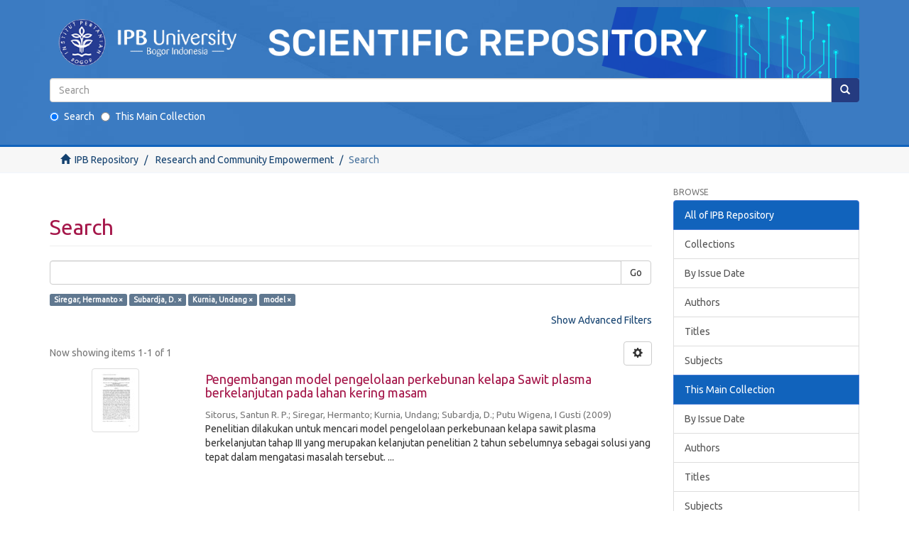

--- FILE ---
content_type: text/css;charset=ISO-8859-1
request_url: https://repository.ipb.ac.id/themes/Mirage2/styles/main.css
body_size: 155208
content:
/*! normalize.css v3.0.2 | MIT License | git.io/normalize */@import url(../vendor/jquery-ui/themes/base/jquery-ui.css);
html {
	font-family:sans-serif;
	-ms-text-size-adjust:100%;
	-webkit-text-size-adjust:100%
}
body {
	margin:0
}
article,aside,details,figcaption,figure,footer,header,hgroup,main,menu,nav,section,summary {
	display:block
}
audio,canvas,progress,video {
	display:inline-block;
	vertical-align:baseline
}
audio:not([controls]) {
	display:none;
	height:0
}
[hidden],template {
	display:none
}
a {
	background-color:transparent
}
a:active,a:hover {
	outline:0
}
abbr[title] {
	border-bottom:1px dotted
}
b,strong {
	font-weight:bold
}
dfn {
	font-style:italic
}
h1 {
	font-size:2em;
	margin:0.67em 0
}
mark {
	background:#ff0;
	color:#000
}
small {
	font-size:80%
}
sub,sup {
	font-size:75%;
	line-height:0;
	position:relative;
	vertical-align:baseline
}
sup {
	top:-0.5em
}
sub {
	bottom:-0.25em
}
img {
	border:0
}
svg:not(:root) {
	overflow:hidden
}
figure {
	margin:1em 40px
}
hr {
	-moz-box-sizing:content-box;
	box-sizing:content-box;
	height:0
}
pre {
	overflow:auto
}
code,kbd,pre,samp {
	font-family:monospace,monospace;
	font-size:1em
}
button,input,optgroup,select,textarea {
	color:inherit;
	font:inherit;
	margin:0
}
button {
	overflow:visible
}
button,select {
	text-transform:none
}
button,html input[type="button"],input[type="reset"],input[type="submit"] {
	-webkit-appearance:button;
	cursor:pointer
}
button[disabled],html input[disabled] {
	cursor:default
}
button::-moz-focus-inner,input::-moz-focus-inner {
	border:0;
	padding:0
}
input {
	line-height:normal
}
input[type="checkbox"],input[type="radio"] {
	box-sizing:border-box;
	padding:0
}
input[type="number"]::-webkit-inner-spin-button,input[type="number"]::-webkit-outer-spin-button {
	height:auto
}
input[type="search"] {
	-webkit-appearance:textfield;
	-moz-box-sizing:content-box;
	-webkit-box-sizing:content-box;
	box-sizing:content-box
}
input[type="search"]::-webkit-search-cancel-button,input[type="search"]::-webkit-search-decoration {
	-webkit-appearance:none
}
fieldset {
	border:1px solid #c0c0c0;
	margin:0 2px;
	padding:0.35em 0.625em 0.75em
}
legend {
	border:0;
	padding:0
}
textarea {
	overflow:auto
}
optgroup {
	font-weight:bold
}
table {
	border-collapse:collapse;
	border-spacing:0
}
td,th {
	padding:0
}
/*! Source:https://github.com/h5bp/html5-boilerplate/blob/master/src/css/main.css */@media print {
	*,*:before,*:after {
		background:transparent !important;
		color:#000 !important;
		box-shadow:none !important;
		text-shadow:none !important
	}
	a,a:visited {
		text-decoration:underline
	}
	a[href]:after {
		content:" (" attr(href) ")"
	}
	abbr[title]:after {
		content:" (" attr(title) ")"
	}
	a[href^="#"]:after,a[href^="javascript:"]:after {
		content:""
	}
	pre,blockquote {
		border:1px solid #999;
		page-break-inside:avoid
	}
	thead {
		display:table-header-group
	}
	tr,img {
		page-break-inside:avoid
	}
	img {
		max-width:100% !important
	}
	p,h2,h3 {
		orphans:3;
		widows:3
	}
	h2,h3 {
		page-break-after:avoid
	}
	select {
		background:#fff !important
	}
	.navbar {
		display:none
	}
	.btn>.caret,.dropup>.btn>.caret {
		border-top-color:#000 !important
	}
	.label {
		border:1px solid #000
	}
	.table {
		border-collapse:collapse !important
	}
	.table td,.table th {
		background-color:#fff !important
	}
	.table-bordered th,.table-bordered td {
		border:1px solid #ddd !important
	}
}
@font-face {
	font-family:'Glyphicons Halflings';
	src:url("../vendor/bootstrap-sass-official/assets/fonts/bootstrap/glyphicons-halflings-regular.eot");
	src:url("../vendor/bootstrap-sass-official/assets/fonts/bootstrap/glyphicons-halflings-regular.eot?#iefix") format("embedded-opentype"),url("../vendor/bootstrap-sass-official/assets/fonts/bootstrap/glyphicons-halflings-regular.woff") format("woff"),url("../vendor/bootstrap-sass-official/assets/fonts/bootstrap/glyphicons-halflings-regular.ttf") format("truetype"),url("../vendor/bootstrap-sass-official/assets/fonts/bootstrap/glyphicons-halflings-regular.svg#glyphicons_halflingsregular") format("svg")
}
.glyphicon {
	position:relative;
	top:1px;
	display:inline-block;
	font-family:'Glyphicons Halflings';
	font-style:normal;
	font-weight:normal;
	line-height:1;
	-webkit-font-smoothing:antialiased;
	-moz-osx-font-smoothing:grayscale
}
.glyphicon-asterisk:before {
	content:"\2a"
}
.glyphicon-plus:before {
	content:"\2b"
}
.glyphicon-euro:before,.glyphicon-eur:before {
	content:"\20ac"
}
.glyphicon-minus:before {
	content:"\2212"
}
.glyphicon-cloud:before {
	content:"\2601"
}
.glyphicon-envelope:before {
	content:"\2709"
}
.glyphicon-pencil:before {
	content:"\270f"
}
.glyphicon-glass:before {
	content:"\e001"
}
.glyphicon-music:before {
	content:"\e002"
}
.glyphicon-search:before {
	content:"\e003"
}
.glyphicon-heart:before {
	content:"\e005"
}
.glyphicon-star:before {
	content:"\e006"
}
.glyphicon-star-empty:before {
	content:"\e007"
}
.glyphicon-user:before {
	content:"\e008"
}
.glyphicon-film:before {
	content:"\e009"
}
.glyphicon-th-large:before {
	content:"\e010"
}
.glyphicon-th:before {
	content:"\e011"
}
.glyphicon-th-list:before {
	content:"\e012"
}
.glyphicon-ok:before {
	content:"\e013"
}
.glyphicon-remove:before {
	content:"\e014"
}
.glyphicon-zoom-in:before {
	content:"\e015"
}
.glyphicon-zoom-out:before {
	content:"\e016"
}
.glyphicon-off:before {
	content:"\e017"
}
.glyphicon-signal:before {
	content:"\e018"
}
.glyphicon-cog:before {
	content:"\e019"
}
.glyphicon-trash:before {
	content:"\e020"
}
.glyphicon-home:before {
	content:"\e021"
}
.glyphicon-file:before {
	content:"\e022"
}
.glyphicon-time:before {
	content:"\e023"
}
.glyphicon-road:before {
	content:"\e024"
}
.glyphicon-download-alt:before {
	content:"\e025"
}
.glyphicon-download:before {
	content:"\e026"
}
.glyphicon-upload:before {
	content:"\e027"
}
.glyphicon-inbox:before {
	content:"\e028"
}
.glyphicon-play-circle:before {
	content:"\e029"
}
.glyphicon-repeat:before {
	content:"\e030"
}
.glyphicon-refresh:before {
	content:"\e031"
}
.glyphicon-list-alt:before {
	content:"\e032"
}
.glyphicon-lock:before {
	content:"\e033"
}
.glyphicon-flag:before {
	content:"\e034"
}
.glyphicon-headphones:before {
	content:"\e035"
}
.glyphicon-volume-off:before {
	content:"\e036"
}
.glyphicon-volume-down:before {
	content:"\e037"
}
.glyphicon-volume-up:before {
	content:"\e038"
}
.glyphicon-qrcode:before {
	content:"\e039"
}
.glyphicon-barcode:before {
	content:"\e040"
}
.glyphicon-tag:before {
	content:"\e041"
}
.glyphicon-tags:before {
	content:"\e042"
}
.glyphicon-book:before {
	content:"\e043"
}
.glyphicon-bookmark:before {
	content:"\e044"
}
.glyphicon-print:before {
	content:"\e045"
}
.glyphicon-camera:before {
	content:"\e046"
}
.glyphicon-font:before {
	content:"\e047"
}
.glyphicon-bold:before {
	content:"\e048"
}
.glyphicon-italic:before {
	content:"\e049"
}
.glyphicon-text-height:before {
	content:"\e050"
}
.glyphicon-text-width:before {
	content:"\e051"
}
.glyphicon-align-left:before {
	content:"\e052"
}
.glyphicon-align-center:before {
	content:"\e053"
}
.glyphicon-align-right:before {
	content:"\e054"
}
.glyphicon-align-justify:before {
	content:"\e055"
}
.glyphicon-list:before {
	content:"\e056"
}
.glyphicon-indent-left:before {
	content:"\e057"
}
.glyphicon-indent-right:before {
	content:"\e058"
}
.glyphicon-facetime-video:before {
	content:"\e059"
}
.glyphicon-picture:before {
	content:"\e060"
}
.glyphicon-map-marker:before {
	content:"\e062"
}
.glyphicon-adjust:before {
	content:"\e063"
}
.glyphicon-tint:before {
	content:"\e064"
}
.glyphicon-edit:before {
	content:"\e065"
}
.glyphicon-share:before {
	content:"\e066"
}
.glyphicon-check:before {
	content:"\e067"
}
.glyphicon-move:before {
	content:"\e068"
}
.glyphicon-step-backward:before {
	content:"\e069"
}
.glyphicon-fast-backward:before {
	content:"\e070"
}
.glyphicon-backward:before {
	content:"\e071"
}
.glyphicon-play:before {
	content:"\e072"
}
.glyphicon-pause:before {
	content:"\e073"
}
.glyphicon-stop:before {
	content:"\e074"
}
.glyphicon-forward:before {
	content:"\e075"
}
.glyphicon-fast-forward:before {
	content:"\e076"
}
.glyphicon-step-forward:before {
	content:"\e077"
}
.glyphicon-eject:before {
	content:"\e078"
}
.glyphicon-chevron-left:before {
	content:"\e079"
}
.glyphicon-chevron-right:before {
	content:"\e080"
}
.glyphicon-plus-sign:before {
	content:"\e081"
}
.glyphicon-minus-sign:before {
	content:"\e082"
}
.glyphicon-remove-sign:before {
	content:"\e083"
}
.glyphicon-ok-sign:before {
	content:"\e084"
}
.glyphicon-question-sign:before {
	content:"\e085"
}
.glyphicon-info-sign:before {
	content:"\e086"
}
.glyphicon-screenshot:before {
	content:"\e087"
}
.glyphicon-remove-circle:before {
	content:"\e088"
}
.glyphicon-ok-circle:before {
	content:"\e089"
}
.glyphicon-ban-circle:before {
	content:"\e090"
}
.glyphicon-arrow-left:before {
	content:"\e091"
}
.glyphicon-arrow-right:before {
	content:"\e092"
}
.glyphicon-arrow-up:before {
	content:"\e093"
}
.glyphicon-arrow-down:before {
	content:"\e094"
}
.glyphicon-share-alt:before {
	content:"\e095"
}
.glyphicon-resize-full:before {
	content:"\e096"
}
.glyphicon-resize-small:before {
	content:"\e097"
}
.glyphicon-exclamation-sign:before {
	content:"\e101"
}
.glyphicon-gift:before {
	content:"\e102"
}
.glyphicon-leaf:before {
	content:"\e103"
}
.glyphicon-fire:before {
	content:"\e104"
}
.glyphicon-eye-open:before {
	content:"\e105"
}
.glyphicon-eye-close:before {
	content:"\e106"
}
.glyphicon-warning-sign:before {
	content:"\e107"
}
.glyphicon-plane:before {
	content:"\e108"
}
.glyphicon-calendar:before {
	content:"\e109"
}
.glyphicon-random:before {
	content:"\e110"
}
.glyphicon-comment:before {
	content:"\e111"
}
.glyphicon-magnet:before {
	content:"\e112"
}
.glyphicon-chevron-up:before {
	content:"\e113"
}
.glyphicon-chevron-down:before {
	content:"\e114"
}
.glyphicon-retweet:before {
	content:"\e115"
}
.glyphicon-shopping-cart:before {
	content:"\e116"
}
.glyphicon-folder-close:before {
	content:"\e117"
}
.glyphicon-folder-open:before {
	content:"\e118"
}
.glyphicon-resize-vertical:before {
	content:"\e119"
}
.glyphicon-resize-horizontal:before {
	content:"\e120"
}
.glyphicon-hdd:before {
	content:"\e121"
}
.glyphicon-bullhorn:before {
	content:"\e122"
}
.glyphicon-bell:before {
	content:"\e123"
}
.glyphicon-certificate:before {
	content:"\e124"
}
.glyphicon-thumbs-up:before {
	content:"\e125"
}
.glyphicon-thumbs-down:before {
	content:"\e126"
}
.glyphicon-hand-right:before {
	content:"\e127"
}
.glyphicon-hand-left:before {
	content:"\e128"
}
.glyphicon-hand-up:before {
	content:"\e129"
}
.glyphicon-hand-down:before {
	content:"\e130"
}
.glyphicon-circle-arrow-right:before {
	content:"\e131"
}
.glyphicon-circle-arrow-left:before {
	content:"\e132"
}
.glyphicon-circle-arrow-up:before {
	content:"\e133"
}
.glyphicon-circle-arrow-down:before {
	content:"\e134"
}
.glyphicon-globe:before {
	content:"\e135"
}
.glyphicon-wrench:before {
	content:"\e136"
}
.glyphicon-tasks:before {
	content:"\e137"
}
.glyphicon-filter:before {
	content:"\e138"
}
.glyphicon-briefcase:before {
	content:"\e139"
}
.glyphicon-fullscreen:before {
	content:"\e140"
}
.glyphicon-dashboard:before {
	content:"\e141"
}
.glyphicon-paperclip:before {
	content:"\e142"
}
.glyphicon-heart-empty:before {
	content:"\e143"
}
.glyphicon-link:before {
	content:"\e144"
}
.glyphicon-phone:before {
	content:"\e145"
}
.glyphicon-pushpin:before {
	content:"\e146"
}
.glyphicon-usd:before {
	content:"\e148"
}
.glyphicon-gbp:before {
	content:"\e149"
}
.glyphicon-sort:before {
	content:"\e150"
}
.glyphicon-sort-by-alphabet:before {
	content:"\e151"
}
.glyphicon-sort-by-alphabet-alt:before {
	content:"\e152"
}
.glyphicon-sort-by-order:before {
	content:"\e153"
}
.glyphicon-sort-by-order-alt:before {
	content:"\e154"
}
.glyphicon-sort-by-attributes:before {
	content:"\e155"
}
.glyphicon-sort-by-attributes-alt:before {
	content:"\e156"
}
.glyphicon-unchecked:before {
	content:"\e157"
}
.glyphicon-expand:before {
	content:"\e158"
}
.glyphicon-collapse-down:before {
	content:"\e159"
}
.glyphicon-collapse-up:before {
	content:"\e160"
}
.glyphicon-log-in:before {
	content:"\e161"
}
.glyphicon-flash:before {
	content:"\e162"
}
.glyphicon-log-out:before {
	content:"\e163"
}
.glyphicon-new-window:before {
	content:"\e164"
}
.glyphicon-record:before {
	content:"\e165"
}
.glyphicon-save:before {
	content:"\e166"
}
.glyphicon-open:before {
	content:"\e167"
}
.glyphicon-saved:before {
	content:"\e168"
}
.glyphicon-import:before {
	content:"\e169"
}
.glyphicon-export:before {
	content:"\e170"
}
.glyphicon-send:before {
	content:"\e171"
}
.glyphicon-floppy-disk:before {
	content:"\e172"
}
.glyphicon-floppy-saved:before {
	content:"\e173"
}
.glyphicon-floppy-remove:before {
	content:"\e174"
}
.glyphicon-floppy-save:before {
	content:"\e175"
}
.glyphicon-floppy-open:before {
	content:"\e176"
}
.glyphicon-credit-card:before {
	content:"\e177"
}
.glyphicon-transfer:before {
	content:"\e178"
}
.glyphicon-cutlery:before {
	content:"\e179"
}
.glyphicon-header:before {
	content:"\e180"
}
.glyphicon-compressed:before {
	content:"\e181"
}
.glyphicon-earphone:before {
	content:"\e182"
}
.glyphicon-phone-alt:before {
	content:"\e183"
}
.glyphicon-tower:before {
	content:"\e184"
}
.glyphicon-stats:before {
	content:"\e185"
}
.glyphicon-sd-video:before {
	content:"\e186"
}
.glyphicon-hd-video:before {
	content:"\e187"
}
.glyphicon-subtitles:before {
	content:"\e188"
}
.glyphicon-sound-stereo:before {
	content:"\e189"
}
.glyphicon-sound-dolby:before {
	content:"\e190"
}
.glyphicon-sound-5-1:before {
	content:"\e191"
}
.glyphicon-sound-6-1:before {
	content:"\e192"
}
.glyphicon-sound-7-1:before {
	content:"\e193"
}
.glyphicon-copyright-mark:before {
	content:"\e194"
}
.glyphicon-registration-mark:before {
	content:"\e195"
}
.glyphicon-cloud-download:before {
	content:"\e197"
}
.glyphicon-cloud-upload:before {
	content:"\e198"
}
.glyphicon-tree-conifer:before {
	content:"\e199"
}
.glyphicon-tree-deciduous:before {
	content:"\e200"
}
* {
	-webkit-box-sizing:border-box;
	-moz-box-sizing:border-box;
	box-sizing:border-box
}
*:before,*:after {
	-webkit-box-sizing:border-box;
	-moz-box-sizing:border-box;
	box-sizing:border-box
}
html {
	font-size:10px;
	-webkit-tap-highlight-color:transparent
}
body {
	font-family: 'Ubuntu', sans-serif;
	font-size:14px;
	line-height:1.428571429;
	color:#333;
	background-color:#fff
}
input,button,select,textarea {
	font-family:inherit;
	font-size:inherit;
	line-height:inherit
}
a {
	color:#13416F;
	text-decoration:none
}
a:hover,a:focus {
	color:#415262;
	text-decoration:underline
}
a:focus {
	outline:thin dotted;
	outline:5px auto -webkit-focus-ring-color;
	outline-offset:-2px
}
figure {
	margin:0
}
img {
	vertical-align:middle
}
.img-responsive {
	display:block;
	max-width:100%;
	height:auto
}
.img-rounded {
	border-radius:6px
}
.img-thumbnail {
	padding:4px;
	line-height:1.428571429;
	background-color:#fff;
	border:1px solid #ddd;
	border-radius:4px;
	-webkit-transition:all 0.2s ease-in-out;
	-o-transition:all 0.2s ease-in-out;
	transition:all 0.2s ease-in-out;
	display:inline-block;
	max-width:100%;
	height:auto
}
.img-circle {
	border-radius:50%
}
hr {
	margin-top:20px;
	margin-bottom:20px;
	border:0;
	border-top:1px solid #eee
}
.sr-only {
	position:absolute;
	width:1px;
	height:1px;
	margin:-1px;
	padding:0;
	overflow:hidden;
	clip:rect(0,0,0,0);
	border:0
}
.sr-only-focusable:active,.sr-only-focusable:focus {
	position:static;
	width:auto;
	height:auto;
	margin:0;
	overflow:visible;
	clip:auto
}
h1,h2,h3,h4,h5,h6,.h1,.h2,.h3,.h4,.h5,.h6 {
	font-family:inherit;
	font-weight:500;
	line-height:1.1;
	color:#A5174A;
}
h1 small,h1 .small,h2 small,h2 .small,h3 small,h3 .small,h4 small,h4 .small,h5 small,h5 .small,h6 small,h6 .small,.h1 small,.h1 .small,.h2 small,.h2 .small,.h3 small,.h3 .small,.h4 small,.h4 .small,.h5 small,.h5 .small,.h6 small,.h6 .small {
	font-weight:normal;
	line-height:1;
	color:#777
}
h1,.h1,h2,.h2,h3,.h3 {
	margin-top:20px;
	margin-bottom:10px
}
h1 small,h1 .small,.h1 small,.h1 .small,h2 small,h2 .small,.h2 small,.h2 .small,h3 small,h3 .small,.h3 small,.h3 .small {
	font-size:65%
}
h4,.h4,h5,.h5,h6,.h6 {
	margin-top:10px;
	margin-bottom:10px
}
h4 small,h4 .small,.h4 small,.h4 .small,h5 small,h5 .small,.h5 small,.h5 .small,h6 small,h6 .small,.h6 small,.h6 .small {
	font-size:75%
}
h1,.h1 {
	font-size:36px
}
h2,.h2 {
	font-size:30px
}
h3,.h3 {
	font-size:24px
}
h4,.h4 {
	font-size:18px
}
h5,.h5 {
	font-size:14px
}
h6,.h6 {
	font-size:12px
}
p {
	margin:0 0 10px
}
.lead {
	margin-bottom:20px;
	font-size:16px;
	font-weight:300;
	line-height:1.4
}
@media (min-width:768px) {
	.lead {
		font-size:21px
	}
}
small,.small {
	font-size:85%
}
mark,.mark {
	background-color:#fcf8e3;
	padding:.2em
}
.text-left {
	text-align:left
}
.text-right {
	text-align:right
}
.text-center {
	text-align:center
}
.text-justify {
	text-align:justify
}
.text-nowrap {
	white-space:nowrap
}
.text-lowercase {
	text-transform:lowercase
}
.text-uppercase {
	text-transform:uppercase
}
.text-capitalize {
	text-transform:capitalize
}
.text-muted {
	color:#777
}
.text-primary {
	color:#607890
}
a.text-primary:hover {
	color:#4c5e71
}
.text-success {
	color:#3c763d
}
a.text-success:hover {
	color:#2b542c
}
.text-info {
	color:#31708f
}
a.text-info:hover {
	color:#245269
}
.text-warning {
	color:#8a6d3b
}
a.text-warning:hover {
	color:#66512c
}
.text-danger {
	color:#a94442
}
a.text-danger:hover {
	color:#843534
}
.bg-primary {
	color:#fff
}
.bg-primary {
	background-color:#607890
}
a.bg-primary:hover {
	background-color:#4c5e71
}
.bg-success {
	background-color:#dff0d8
}
a.bg-success:hover {
	background-color:#c1e2b3
}
.bg-info {
	background-color:#d9edf7
}
a.bg-info:hover {
	background-color:#afd9ee
}
.bg-warning {
	background-color:#fcf8e3
}
a.bg-warning:hover {
	background-color:#f7ecb5
}
.bg-danger {
	background-color:#f2dede
}
a.bg-danger:hover {
	background-color:#e4b9b9
}
.page-header {
	padding-bottom:9px;
	margin:40px 0 20px;
	border-bottom:1px solid #eee
}

h2 .ds-div-head .page-header .first-page-header{
	padding-bottom:11px;
	font-weight:bold;
	margin-bottom:-1px !important;
	border-bottom:3px solid #FDCB2C;
}

ul,ol {
	margin-top:0;
	margin-bottom:10px
}
ul ul,ul ol,ol ul,ol ol {
	margin-bottom:0
}
.list-unstyled {
	padding-left:0;
	list-style:none
}
.list-inline {
	padding-left:0;
	list-style:none;
	margin-left:-5px
}
.list-inline>li {
	display:inline-block;
	padding-left:5px;
	padding-right:5px
}
dl {
	margin-top:0;
	margin-bottom:20px
}
dt,dd {
	line-height:1.428571429
}
dt {
	font-weight:bold
}
dd {
	margin-left:0
}
.dl-horizontal dd:before,.dl-horizontal dd:after {
	content:" ";
	display:table
}
.dl-horizontal dd:after {
	clear:both
}
@media (min-width:768px) {
	.dl-horizontal dt {
		float:left;
		width:160px;
		clear:left;
		text-align:right;
		overflow:hidden;
		text-overflow:ellipsis;
		white-space:nowrap
	}
	.dl-horizontal dd {
		margin-left:180px
	}
}
abbr[title],abbr[data-original-title] {
	cursor:help;
	border-bottom:1px dotted #777
}
.initialism {
	font-size:90%;
	text-transform:uppercase
}
blockquote {
	padding:10px 20px;
	margin:0 0 20px;
	font-size:17.5px;
	border-left:5px solid #eee
}
blockquote p:last-child,blockquote ul:last-child,blockquote ol:last-child {
	margin-bottom:0
}
blockquote footer,blockquote small,blockquote .small {
	display:block;
	font-size:80%;
	line-height:1.428571429;
	color:#777
}
blockquote footer:before,blockquote small:before,blockquote .small:before {
	content:'\2014 \00A0'
}
.blockquote-reverse,blockquote.pull-right {
	padding-right:15px;
	padding-left:0;
	border-right:5px solid #eee;
	border-left:0;
	text-align:right
}
.blockquote-reverse footer:before,.blockquote-reverse small:before,.blockquote-reverse .small:before,blockquote.pull-right footer:before,blockquote.pull-right small:before,blockquote.pull-right .small:before {
	content:''
}
.blockquote-reverse footer:after,.blockquote-reverse small:after,.blockquote-reverse .small:after,blockquote.pull-right footer:after,blockquote.pull-right small:after,blockquote.pull-right .small:after {
	content:'\00A0 \2014'
}
address {
	margin-bottom:20px;
	font-style:normal;
	line-height:1.428571429
}
code,kbd,pre,samp {
	font-family:Menlo,Monaco,Consolas,"Courier New",monospace
}
code {
	padding:2px 4px;
	font-size:90%;
	color:#c7254e;
	background-color:#f9f2f4;
	border-radius:4px
}
kbd {
	padding:2px 4px;
	font-size:90%;
	color:#fff;
	background-color:#333;
	border-radius:3px;
	box-shadow:inset 0 -1px 0 rgba(0,0,0,0.25)
}
kbd kbd {
	padding:0;
	font-size:100%;
	font-weight:bold;
	box-shadow:none
}
pre {
	display:block;
	padding:9.5px;
	margin:0 0 10px;
	font-size:13px;
	line-height:1.428571429;
	word-break:break-all;
	word-wrap:break-word;
	color:#333;
	background-color:#f5f5f5;
	border:1px solid #ccc;
	border-radius:4px
}
pre code {
	padding:0;
	font-size:inherit;
	color:inherit;
	white-space:pre-wrap;
	background-color:transparent;
	border-radius:0
}
.pre-scrollable {
	max-height:340px;
	overflow-y:scroll
}
.container {
	margin-right:auto;
	margin-left:auto;
	padding-left:15px;
	padding-right:15px
}
.container:before,.container:after {
	content:" ";
	display:table
}
.container:after {
	clear:both
}
@media (min-width:768px) {
	.container {
		width:750px
	}
}
@media (min-width:992px) {
	.container {
		width:970px
	}
}
@media (min-width:1200px) {
	.container {
		width:1170px
	}
}
.container-fluid {
	margin-right:auto;
	margin-left:auto;
	padding-left:15px;
	padding-right:15px
}
.container-fluid:before,.container-fluid:after {
	content:" ";
	display:table
}
.container-fluid:after {
	clear:both
}
.row {
	margin-left:-15px;
	margin-right:-15px
}
.row:before,.row:after {
	content:" ";
	display:table
}
.row:after {
	clear:both
}
.col-xs-1,.col-sm-1,.col-md-1,.col-lg-1,.col-xs-2,.col-sm-2,.col-md-2,.col-lg-2,.col-xs-3,.col-sm-3,.col-md-3,.col-lg-3,.col-xs-4,.col-sm-4,.col-md-4,.col-lg-4,.col-xs-5,.col-sm-5,.col-md-5,.col-lg-5,.col-xs-6,.col-sm-6,.col-md-6,.col-lg-6,.col-xs-7,.col-sm-7,.col-md-7,.col-lg-7,.col-xs-8,.col-sm-8,.col-md-8,.col-lg-8,.col-xs-9,.col-sm-9,.col-md-9,.col-lg-9,.col-xs-10,.col-sm-10,.col-md-10,.col-lg-10,.col-xs-11,.col-sm-11,.col-md-11,.col-lg-11,.col-xs-12,.col-sm-12,.col-md-12,.col-lg-12 {
	position:relative;
	min-height:1px;
	padding-left:15px;
	padding-right:15px
}
.col-xs-1,.col-xs-2,.col-xs-3,.col-xs-4,.col-xs-5,.col-xs-6,.col-xs-7,.col-xs-8,.col-xs-9,.col-xs-10,.col-xs-11,.col-xs-12 {
	float:left
}
.col-xs-1 {
	width:8.3333333333%
}
.col-xs-2 {
	width:16.6666666667%
}
.col-xs-3 {
	width:25%
}
.col-xs-4 {
	width:33.3333333333%
}
.col-xs-5 {
	width:41.6666666667%
}
.col-xs-6 {
	width:50%
}
.col-xs-7 {
	width:58.3333333333%
}
.col-xs-8 {
	width:66.6666666667%
}
.col-xs-9 {
	width:75%
}
.col-xs-10 {
	width:83.3333333333%
}
.col-xs-11 {
	width:91.6666666667%
}
.col-xs-12 {
	width:100%
}
.col-xs-pull-0 {
	right:auto
}
.col-xs-pull-1 {
	right:8.3333333333%
}
.col-xs-pull-2 {
	right:16.6666666667%
}
.col-xs-pull-3 {
	right:25%
}
.col-xs-pull-4 {
	right:33.3333333333%
}
.col-xs-pull-5 {
	right:41.6666666667%
}
.col-xs-pull-6 {
	right:50%
}
.col-xs-pull-7 {
	right:58.3333333333%
}
.col-xs-pull-8 {
	right:66.6666666667%
}
.col-xs-pull-9 {
	right:75%
}
.col-xs-pull-10 {
	right:83.3333333333%
}
.col-xs-pull-11 {
	right:91.6666666667%
}
.col-xs-pull-12 {
	right:100%
}
.col-xs-push-0 {
	left:auto
}
.col-xs-push-1 {
	left:8.3333333333%
}
.col-xs-push-2 {
	left:16.6666666667%
}
.col-xs-push-3 {
	left:25%
}
.col-xs-push-4 {
	left:33.3333333333%
}
.col-xs-push-5 {
	left:41.6666666667%
}
.col-xs-push-6 {
	left:50%
}
.col-xs-push-7 {
	left:58.3333333333%
}
.col-xs-push-8 {
	left:66.6666666667%
}
.col-xs-push-9 {
	left:75%
}
.col-xs-push-10 {
	left:83.3333333333%
}
.col-xs-push-11 {
	left:91.6666666667%
}
.col-xs-push-12 {
	left:100%
}
.col-xs-offset-0 {
	margin-left:0%
}
.col-xs-offset-1 {
	margin-left:8.3333333333%
}
.col-xs-offset-2 {
	margin-left:16.6666666667%
}
.col-xs-offset-3 {
	margin-left:25%
}
.col-xs-offset-4 {
	margin-left:33.3333333333%
}
.col-xs-offset-5 {
	margin-left:41.6666666667%
}
.col-xs-offset-6 {
	margin-left:50%
}
.col-xs-offset-7 {
	margin-left:58.3333333333%
}
.col-xs-offset-8 {
	margin-left:66.6666666667%
}
.col-xs-offset-9 {
	margin-left:75%
}
.col-xs-offset-10 {
	margin-left:83.3333333333%
}
.col-xs-offset-11 {
	margin-left:91.6666666667%
}
.col-xs-offset-12 {
	margin-left:100%
}
@media (min-width:768px) {
	.col-sm-1,.col-sm-2,.col-sm-3,.col-sm-4,.col-sm-5,.col-sm-6,.col-sm-7,.col-sm-8,.col-sm-9,.col-sm-10,.col-sm-11,.col-sm-12 {
		float:left
	}
	.col-sm-1 {
		width:8.3333333333%
	}
	.col-sm-2 {
		width:16.6666666667%
	}
	.col-sm-3 {
		width:25%
	}
	.col-sm-4 {
		width:33.3333333333%
	}
	.col-sm-5 {
		width:41.6666666667%
	}
	.col-sm-6 {
		width:50%
	}
	.col-sm-7 {
		width:58.3333333333%
	}
	.col-sm-8 {
		width:66.6666666667%
	}
	.col-sm-9 {
		width:75%
	}
	.col-sm-10 {
		width:83.3333333333%
	}
	.col-sm-11 {
		width:91.6666666667%
	}
	.col-sm-12 {
		width:100%
	}
	.col-sm-pull-0 {
		right:auto
	}
	.col-sm-pull-1 {
		right:8.3333333333%
	}
	.col-sm-pull-2 {
		right:16.6666666667%
	}
	.col-sm-pull-3 {
		right:25%
	}
	.col-sm-pull-4 {
		right:33.3333333333%
	}
	.col-sm-pull-5 {
		right:41.6666666667%
	}
	.col-sm-pull-6 {
		right:50%
	}
	.col-sm-pull-7 {
		right:58.3333333333%
	}
	.col-sm-pull-8 {
		right:66.6666666667%
	}
	.col-sm-pull-9 {
		right:75%
	}
	.col-sm-pull-10 {
		right:83.3333333333%
	}
	.col-sm-pull-11 {
		right:91.6666666667%
	}
	.col-sm-pull-12 {
		right:100%
	}
	.col-sm-push-0 {
		left:auto
	}
	.col-sm-push-1 {
		left:8.3333333333%
	}
	.col-sm-push-2 {
		left:16.6666666667%
	}
	.col-sm-push-3 {
		left:25%
	}
	.col-sm-push-4 {
		left:33.3333333333%
	}
	.col-sm-push-5 {
		left:41.6666666667%
	}
	.col-sm-push-6 {
		left:50%
	}
	.col-sm-push-7 {
		left:58.3333333333%
	}
	.col-sm-push-8 {
		left:66.6666666667%
	}
	.col-sm-push-9 {
		left:75%
	}
	.col-sm-push-10 {
		left:83.3333333333%
	}
	.col-sm-push-11 {
		left:91.6666666667%
	}
	.col-sm-push-12 {
		left:100%
	}
	.col-sm-offset-0 {
		margin-left:0%
	}
	.col-sm-offset-1 {
		margin-left:8.3333333333%
	}
	.col-sm-offset-2 {
		margin-left:16.6666666667%
	}
	.col-sm-offset-3 {
		margin-left:25%
	}
	.col-sm-offset-4 {
		margin-left:33.3333333333%
	}
	.col-sm-offset-5 {
		margin-left:41.6666666667%
	}
	.col-sm-offset-6 {
		margin-left:50%
	}
	.col-sm-offset-7 {
		margin-left:58.3333333333%
	}
	.col-sm-offset-8 {
		margin-left:66.6666666667%
	}
	.col-sm-offset-9 {
		margin-left:75%
	}
	.col-sm-offset-10 {
		margin-left:83.3333333333%
	}
	.col-sm-offset-11 {
		margin-left:91.6666666667%
	}
	.col-sm-offset-12 {
		margin-left:100%
	}
}
@media (min-width:992px) {
	.col-md-1,.col-md-2,.col-md-3,.col-md-4,.col-md-5,.col-md-6,.col-md-7,.col-md-8,.col-md-9,.col-md-10,.col-md-11,.col-md-12 {
		float:left
	}
	.col-md-1 {
		width:8.3333333333%
	}
	.col-md-2 {
		width:16.6666666667%
	}
	.col-md-3 {
		width:25%
	}
	.col-md-4 {
		width:33.3333333333%
	}
	.col-md-5 {
		width:41.6666666667%
	}
	.col-md-6 {
		width:50%
	}
	.col-md-7 {
		width:58.3333333333%
	}
	.col-md-8 {
		width:66.6666666667%
	}
	.col-md-9 {
		width:75%
	}
	.col-md-10 {
		width:83.3333333333%
	}
	.col-md-11 {
		width:91.6666666667%
	}
	.col-md-12 {
		width:100%
	}
	.col-md-pull-0 {
		right:auto
	}
	.col-md-pull-1 {
		right:8.3333333333%
	}
	.col-md-pull-2 {
		right:16.6666666667%
	}
	.col-md-pull-3 {
		right:25%
	}
	.col-md-pull-4 {
		right:33.3333333333%
	}
	.col-md-pull-5 {
		right:41.6666666667%
	}
	.col-md-pull-6 {
		right:50%
	}
	.col-md-pull-7 {
		right:58.3333333333%
	}
	.col-md-pull-8 {
		right:66.6666666667%
	}
	.col-md-pull-9 {
		right:75%
	}
	.col-md-pull-10 {
		right:83.3333333333%
	}
	.col-md-pull-11 {
		right:91.6666666667%
	}
	.col-md-pull-12 {
		right:100%
	}
	.col-md-push-0 {
		left:auto
	}
	.col-md-push-1 {
		left:8.3333333333%
	}
	.col-md-push-2 {
		left:16.6666666667%
	}
	.col-md-push-3 {
		left:25%
	}
	.col-md-push-4 {
		left:33.3333333333%
	}
	.col-md-push-5 {
		left:41.6666666667%
	}
	.col-md-push-6 {
		left:50%
	}
	.col-md-push-7 {
		left:58.3333333333%
	}
	.col-md-push-8 {
		left:66.6666666667%
	}
	.col-md-push-9 {
		left:75%
	}
	.col-md-push-10 {
		left:83.3333333333%
	}
	.col-md-push-11 {
		left:91.6666666667%
	}
	.col-md-push-12 {
		left:100%
	}
	.col-md-offset-0 {
		margin-left:0%
	}
	.col-md-offset-1 {
		margin-left:8.3333333333%
	}
	.col-md-offset-2 {
		margin-left:16.6666666667%
	}
	.col-md-offset-3 {
		margin-left:25%
	}
	.col-md-offset-4 {
		margin-left:33.3333333333%
	}
	.col-md-offset-5 {
		margin-left:41.6666666667%
	}
	.col-md-offset-6 {
		margin-left:50%
	}
	.col-md-offset-7 {
		margin-left:58.3333333333%
	}
	.col-md-offset-8 {
		margin-left:66.6666666667%
	}
	.col-md-offset-9 {
		margin-left:75%
	}
	.col-md-offset-10 {
		margin-left:83.3333333333%
	}
	.col-md-offset-11 {
		margin-left:91.6666666667%
	}
	.col-md-offset-12 {
		margin-left:100%
	}
}
@media (min-width:1200px) {
	.col-lg-1,.col-lg-2,.col-lg-3,.col-lg-4,.col-lg-5,.col-lg-6,.col-lg-7,.col-lg-8,.col-lg-9,.col-lg-10,.col-lg-11,.col-lg-12 {
		float:left
	}
	.col-lg-1 {
		width:8.3333333333%
	}
	.col-lg-2 {
		width:16.6666666667%
	}
	.col-lg-3 {
		width:25%
	}
	.col-lg-4 {
		width:33.3333333333%
	}
	.col-lg-5 {
		width:41.6666666667%
	}
	.col-lg-6 {
		width:50%
	}
	.col-lg-7 {
		width:58.3333333333%
	}
	.col-lg-8 {
		width:66.6666666667%
	}
	.col-lg-9 {
		width:75%
	}
	.col-lg-10 {
		width:83.3333333333%
	}
	.col-lg-11 {
		width:91.6666666667%
	}
	.col-lg-12 {
		width:100%
	}
	.col-lg-pull-0 {
		right:auto
	}
	.col-lg-pull-1 {
		right:8.3333333333%
	}
	.col-lg-pull-2 {
		right:16.6666666667%
	}
	.col-lg-pull-3 {
		right:25%
	}
	.col-lg-pull-4 {
		right:33.3333333333%
	}
	.col-lg-pull-5 {
		right:41.6666666667%
	}
	.col-lg-pull-6 {
		right:50%
	}
	.col-lg-pull-7 {
		right:58.3333333333%
	}
	.col-lg-pull-8 {
		right:66.6666666667%
	}
	.col-lg-pull-9 {
		right:75%
	}
	.col-lg-pull-10 {
		right:83.3333333333%
	}
	.col-lg-pull-11 {
		right:91.6666666667%
	}
	.col-lg-pull-12 {
		right:100%
	}
	.col-lg-push-0 {
		left:auto
	}
	.col-lg-push-1 {
		left:8.3333333333%
	}
	.col-lg-push-2 {
		left:16.6666666667%
	}
	.col-lg-push-3 {
		left:25%
	}
	.col-lg-push-4 {
		left:33.3333333333%
	}
	.col-lg-push-5 {
		left:41.6666666667%
	}
	.col-lg-push-6 {
		left:50%
	}
	.col-lg-push-7 {
		left:58.3333333333%
	}
	.col-lg-push-8 {
		left:66.6666666667%
	}
	.col-lg-push-9 {
		left:75%
	}
	.col-lg-push-10 {
		left:83.3333333333%
	}
	.col-lg-push-11 {
		left:91.6666666667%
	}
	.col-lg-push-12 {
		left:100%
	}
	.col-lg-offset-0 {
		margin-left:0%
	}
	.col-lg-offset-1 {
		margin-left:8.3333333333%
	}
	.col-lg-offset-2 {
		margin-left:16.6666666667%
	}
	.col-lg-offset-3 {
		margin-left:25%
	}
	.col-lg-offset-4 {
		margin-left:33.3333333333%
	}
	.col-lg-offset-5 {
		margin-left:41.6666666667%
	}
	.col-lg-offset-6 {
		margin-left:50%
	}
	.col-lg-offset-7 {
		margin-left:58.3333333333%
	}
	.col-lg-offset-8 {
		margin-left:66.6666666667%
	}
	.col-lg-offset-9 {
		margin-left:75%
	}
	.col-lg-offset-10 {
		margin-left:83.3333333333%
	}
	.col-lg-offset-11 {
		margin-left:91.6666666667%
	}
	.col-lg-offset-12 {
		margin-left:100%
	}
}
table {
	background-color:transparent
}
caption {
	padding-top:8px;
	padding-bottom:8px;
	color:#777;
	text-align:left
}
th {
	text-align:left
}
.table {
	width:100%;
	max-width:100%;
	margin-bottom:20px
}
.table>thead>tr>th,.table>thead>tr>td,.table>tbody>tr>th,.table>tbody>tr>td,.table>tfoot>tr>th,.table>tfoot>tr>td {
	padding:8px;
	line-height:1.428571429;
	vertical-align:top;
	border-top:1px solid #ddd
}
.table>thead>tr>th {
	vertical-align:bottom;
	border-bottom:2px solid #ddd
}
.table>caption+thead>tr:first-child>th,.table>caption+thead>tr:first-child>td,.table>colgroup+thead>tr:first-child>th,.table>colgroup+thead>tr:first-child>td,.table>thead:first-child>tr:first-child>th,.table>thead:first-child>tr:first-child>td {
	border-top:0
}
.table>tbody+tbody {
	border-top:2px solid #ddd
}
.table .table {
	background-color:#fff
}
.table-condensed>thead>tr>th,.table-condensed>thead>tr>td,.table-condensed>tbody>tr>th,.table-condensed>tbody>tr>td,.table-condensed>tfoot>tr>th,.table-condensed>tfoot>tr>td {
	padding:5px
}
.table-bordered {
	border:1px solid #ddd
}
.table-bordered>thead>tr>th,.table-bordered>thead>tr>td,.table-bordered>tbody>tr>th,.table-bordered>tbody>tr>td,.table-bordered>tfoot>tr>th,.table-bordered>tfoot>tr>td {
	border:1px solid #ddd
}
.table-bordered>thead>tr>th,.table-bordered>thead>tr>td {
	border-bottom-width:2px
}
.table-striped>tbody>tr:nth-child(odd) {
	background-color:#f9f9f9
}
.table-hover>tbody>tr:hover {
	background-color:#f5f5f5
}
table col[class*="col-"] {
	position:static;
	float:none;
	display:table-column
}
table td[class*="col-"],table th[class*="col-"] {
	position:static;
	float:none;
	display:table-cell
}
.table>thead>tr>td.active,.table>thead>tr>th.active,.table>thead>tr.active>td,.table>thead>tr.active>th,.table>tbody>tr>td.active,.table>tbody>tr>th.active,.table>tbody>tr.active>td,.table>tbody>tr.active>th,.table>tfoot>tr>td.active,.table>tfoot>tr>th.active,.table>tfoot>tr.active>td,.table>tfoot>tr.active>th {
	background-color:#f5f5f5
}
.table-hover>tbody>tr>td.active:hover,.table-hover>tbody>tr>th.active:hover,.table-hover>tbody>tr.active:hover>td,.table-hover>tbody>tr:hover>.active,.table-hover>tbody>tr.active:hover>th {
	background-color:#e8e8e8
}
.table>thead>tr>td.success,.table>thead>tr>th.success,.table>thead>tr.success>td,.table>thead>tr.success>th,.table>tbody>tr>td.success,.table>tbody>tr>th.success,.table>tbody>tr.success>td,.table>tbody>tr.success>th,.table>tfoot>tr>td.success,.table>tfoot>tr>th.success,.table>tfoot>tr.success>td,.table>tfoot>tr.success>th {
	background-color:#dff0d8
}
.table-hover>tbody>tr>td.success:hover,.table-hover>tbody>tr>th.success:hover,.table-hover>tbody>tr.success:hover>td,.table-hover>tbody>tr:hover>.success,.table-hover>tbody>tr.success:hover>th {
	background-color:#d0e9c6
}
.table>thead>tr>td.info,.table>thead>tr>th.info,.table>thead>tr.info>td,.table>thead>tr.info>th,.table>tbody>tr>td.info,.table>tbody>tr>th.info,.table>tbody>tr.info>td,.table>tbody>tr.info>th,.table>tfoot>tr>td.info,.table>tfoot>tr>th.info,.table>tfoot>tr.info>td,.table>tfoot>tr.info>th {
	background-color:#d9edf7
}
.table-hover>tbody>tr>td.info:hover,.table-hover>tbody>tr>th.info:hover,.table-hover>tbody>tr.info:hover>td,.table-hover>tbody>tr:hover>.info,.table-hover>tbody>tr.info:hover>th {
	background-color:#c4e3f3
}
.table>thead>tr>td.warning,.table>thead>tr>th.warning,.table>thead>tr.warning>td,.table>thead>tr.warning>th,.table>tbody>tr>td.warning,.table>tbody>tr>th.warning,.table>tbody>tr.warning>td,.table>tbody>tr.warning>th,.table>tfoot>tr>td.warning,.table>tfoot>tr>th.warning,.table>tfoot>tr.warning>td,.table>tfoot>tr.warning>th {
	background-color:#fcf8e3
}
.table-hover>tbody>tr>td.warning:hover,.table-hover>tbody>tr>th.warning:hover,.table-hover>tbody>tr.warning:hover>td,.table-hover>tbody>tr:hover>.warning,.table-hover>tbody>tr.warning:hover>th {
	background-color:#faf2cc
}
.table>thead>tr>td.danger,.table>thead>tr>th.danger,.table>thead>tr.danger>td,.table>thead>tr.danger>th,.table>tbody>tr>td.danger,.table>tbody>tr>th.danger,.table>tbody>tr.danger>td,.table>tbody>tr.danger>th,.table>tfoot>tr>td.danger,.table>tfoot>tr>th.danger,.table>tfoot>tr.danger>td,.table>tfoot>tr.danger>th {
	background-color:#f2dede
}
.table-hover>tbody>tr>td.danger:hover,.table-hover>tbody>tr>th.danger:hover,.table-hover>tbody>tr.danger:hover>td,.table-hover>tbody>tr:hover>.danger,.table-hover>tbody>tr.danger:hover>th {
	background-color:#ebcccc
}
.table-responsive {
	overflow-x:auto;
	min-height:0.01%
}
@media screen and (max-width:767px) {
	.table-responsive {
		width:100%;
		margin-bottom:15px;
		overflow-y:hidden;
		-ms-overflow-style:-ms-autohiding-scrollbar;
		border:1px solid #ddd
	}
	.table-responsive>.table {
		margin-bottom:0
	}
	.table-responsive>.table>thead>tr>th,.table-responsive>.table>thead>tr>td,.table-responsive>.table>tbody>tr>th,.table-responsive>.table>tbody>tr>td,.table-responsive>.table>tfoot>tr>th,.table-responsive>.table>tfoot>tr>td {
		white-space:nowrap
	}
	.table-responsive>.table-bordered {
		border:0
	}
	.table-responsive>.table-bordered>thead>tr>th:first-child,.table-responsive>.table-bordered>thead>tr>td:first-child,.table-responsive>.table-bordered>tbody>tr>th:first-child,.table-responsive>.table-bordered>tbody>tr>td:first-child,.table-responsive>.table-bordered>tfoot>tr>th:first-child,.table-responsive>.table-bordered>tfoot>tr>td:first-child {
		border-left:0
	}
	.table-responsive>.table-bordered>thead>tr>th:last-child,.table-responsive>.table-bordered>thead>tr>td:last-child,.table-responsive>.table-bordered>tbody>tr>th:last-child,.table-responsive>.table-bordered>tbody>tr>td:last-child,.table-responsive>.table-bordered>tfoot>tr>th:last-child,.table-responsive>.table-bordered>tfoot>tr>td:last-child {
		border-right:0
	}
	.table-responsive>.table-bordered>tbody>tr:last-child>th,.table-responsive>.table-bordered>tbody>tr:last-child>td,.table-responsive>.table-bordered>tfoot>tr:last-child>th,.table-responsive>.table-bordered>tfoot>tr:last-child>td {
		border-bottom:0
	}
}
fieldset {
	padding:0;
	margin:0;
	border:0;
	min-width:0
}
legend {
	display:block;
	width:100%;
	padding:0;
	margin-bottom:20px;
	font-size:21px;
	line-height:inherit;
	color:#333;
	border:0;
	border-bottom:1px solid #e5e5e5
}
label {
	display:inline-block;
	max-width:100%;
	margin-bottom:5px;
	font-weight:bold
}
input[type="search"] {
	-webkit-box-sizing:border-box;
	-moz-box-sizing:border-box;
	box-sizing:border-box
}
input[type="radio"],input[type="checkbox"] {
	margin:4px 0 0;
	margin-top:1px \9;
	line-height:normal
}
input[type="file"] {
	display:block
}
input[type="range"] {
	display:block;
	width:100%
}
select[multiple],select[size] {
	height:auto
}
input[type="file"]:focus,input[type="radio"]:focus,input[type="checkbox"]:focus {
	outline:thin dotted;
	outline:5px auto -webkit-focus-ring-color;
	outline-offset:-2px
}
output {
	display:block;
	padding-top:7px;
	font-size:14px;
	line-height:1.428571429;
	color:#555
}
.form-control {
	display:block;
	width:100%;
	height:34px;
	padding:6px 12px;
	font-size:14px;
	line-height:1.428571429;
	color:#555;
	background-color:#fff;
	background-image:none;
	border:1px solid #ccc;
	border-radius:4px;
	-webkit-box-shadow:inset 0 1px 1px rgba(0,0,0,0.075);
	box-shadow:inset 0 1px 1px rgba(0,0,0,0.075);
	-webkit-transition:border-color ease-in-out 0.15s,box-shadow ease-in-out 0.15s;
	-o-transition:border-color ease-in-out 0.15s,box-shadow ease-in-out 0.15s;
	transition:border-color ease-in-out 0.15s,box-shadow ease-in-out 0.15s
}
.form-control:focus {
	border-color:#66afe9;
	outline:0;
	-webkit-box-shadow:inset 0 1px 1px rgba(0,0,0,0.075),0 0 8px rgba(102,175,233,0.6);
	box-shadow:inset 0 1px 1px rgba(0,0,0,0.075),0 0 8px rgba(102,175,233,0.6)
}
.form-control::-moz-placeholder {
	color:#999;
	opacity:1
}
.form-control:-ms-input-placeholder {
	color:#999
}
.form-control::-webkit-input-placeholder {
	color:#999
}
.form-control[disabled],.form-control[readonly],fieldset[disabled] .form-control {
	cursor:not-allowed;
	background-color:#eee;
	opacity:1
}
textarea.form-control {
	height:auto
}
input[type="search"] {
	-webkit-appearance:none
}
input[type="date"],input[type="time"],input[type="datetime-local"],input[type="month"] {
	line-height:34px;
	line-height:1.428571429 \0
}
input[type="date"].input-sm,.input-group-sm>input[type="date"].form-control,.input-group-sm>input[type="date"].input-group-addon,.input-group-sm>.input-group-btn>input[type="date"].btn,input[type="time"].input-sm,.input-group-sm>input[type="time"].form-control,.input-group-sm>input[type="time"].input-group-addon,.input-group-sm>.input-group-btn>input[type="time"].btn,input[type="datetime-local"].input-sm,.input-group-sm>input[type="datetime-local"].form-control,.input-group-sm>input[type="datetime-local"].input-group-addon,.input-group-sm>.input-group-btn>input[type="datetime-local"].btn,input[type="month"].input-sm,.input-group-sm>input[type="month"].form-control,.input-group-sm>input[type="month"].input-group-addon,.input-group-sm>.input-group-btn>input[type="month"].btn {
	line-height:30px;
	line-height:1.5 \0
}
input[type="date"].input-lg,.input-group-lg>input[type="date"].form-control,.input-group-lg>input[type="date"].input-group-addon,.input-group-lg>.input-group-btn>input[type="date"].btn,input[type="time"].input-lg,.input-group-lg>input[type="time"].form-control,.input-group-lg>input[type="time"].input-group-addon,.input-group-lg>.input-group-btn>input[type="time"].btn,input[type="datetime-local"].input-lg,.input-group-lg>input[type="datetime-local"].form-control,.input-group-lg>input[type="datetime-local"].input-group-addon,.input-group-lg>.input-group-btn>input[type="datetime-local"].btn,input[type="month"].input-lg,.input-group-lg>input[type="month"].form-control,.input-group-lg>input[type="month"].input-group-addon,.input-group-lg>.input-group-btn>input[type="month"].btn {
	line-height:46px;
	line-height:1.33 \0
}
_:-ms-fullscreen,:root input[type="date"],_:-ms-fullscreen,:root input[type="time"],_:-ms-fullscreen,:root input[type="datetime-local"],_:-ms-fullscreen,:root input[type="month"] {
	line-height:1.428571429
}
_:-ms-fullscreen.input-sm,.input-group-sm>_.form-control:-ms-fullscreen,.input-group-sm>_.input-group-addon:-ms-fullscreen,.input-group-sm>.input-group-btn>_.btn:-ms-fullscreen,:root input[type="date"].input-sm,:root .input-group-sm>input[type="date"].form-control,:root .input-group-sm>input[type="date"].input-group-addon,:root .input-group-sm>.input-group-btn>input[type="date"].btn,_:-ms-fullscreen.input-sm,.input-group-sm>_.form-control:-ms-fullscreen,.input-group-sm>_.input-group-addon:-ms-fullscreen,.input-group-sm>.input-group-btn>_.btn:-ms-fullscreen,:root input[type="time"].input-sm,:root .input-group-sm>input[type="time"].form-control,:root .input-group-sm>input[type="time"].input-group-addon,:root .input-group-sm>.input-group-btn>input[type="time"].btn,_:-ms-fullscreen.input-sm,.input-group-sm>_.form-control:-ms-fullscreen,.input-group-sm>_.input-group-addon:-ms-fullscreen,.input-group-sm>.input-group-btn>_.btn:-ms-fullscreen,:root input[type="datetime-local"].input-sm,:root .input-group-sm>input[type="datetime-local"].form-control,:root .input-group-sm>input[type="datetime-local"].input-group-addon,:root .input-group-sm>.input-group-btn>input[type="datetime-local"].btn,_:-ms-fullscreen.input-sm,.input-group-sm>_.form-control:-ms-fullscreen,.input-group-sm>_.input-group-addon:-ms-fullscreen,.input-group-sm>.input-group-btn>_.btn:-ms-fullscreen,:root input[type="month"].input-sm,:root .input-group-sm>input[type="month"].form-control,:root .input-group-sm>input[type="month"].input-group-addon,:root .input-group-sm>.input-group-btn>input[type="month"].btn {
	line-height:1.5
}
_:-ms-fullscreen.input-lg,.input-group-lg>_.form-control:-ms-fullscreen,.input-group-lg>_.input-group-addon:-ms-fullscreen,.input-group-lg>.input-group-btn>_.btn:-ms-fullscreen,:root input[type="date"].input-lg,:root .input-group-lg>input[type="date"].form-control,:root .input-group-lg>input[type="date"].input-group-addon,:root .input-group-lg>.input-group-btn>input[type="date"].btn,_:-ms-fullscreen.input-lg,.input-group-lg>_.form-control:-ms-fullscreen,.input-group-lg>_.input-group-addon:-ms-fullscreen,.input-group-lg>.input-group-btn>_.btn:-ms-fullscreen,:root input[type="time"].input-lg,:root .input-group-lg>input[type="time"].form-control,:root .input-group-lg>input[type="time"].input-group-addon,:root .input-group-lg>.input-group-btn>input[type="time"].btn,_:-ms-fullscreen.input-lg,.input-group-lg>_.form-control:-ms-fullscreen,.input-group-lg>_.input-group-addon:-ms-fullscreen,.input-group-lg>.input-group-btn>_.btn:-ms-fullscreen,:root input[type="datetime-local"].input-lg,:root .input-group-lg>input[type="datetime-local"].form-control,:root .input-group-lg>input[type="datetime-local"].input-group-addon,:root .input-group-lg>.input-group-btn>input[type="datetime-local"].btn,_:-ms-fullscreen.input-lg,.input-group-lg>_.form-control:-ms-fullscreen,.input-group-lg>_.input-group-addon:-ms-fullscreen,.input-group-lg>.input-group-btn>_.btn:-ms-fullscreen,:root input[type="month"].input-lg,:root .input-group-lg>input[type="month"].form-control,:root .input-group-lg>input[type="month"].input-group-addon,:root .input-group-lg>.input-group-btn>input[type="month"].btn {
	line-height:1.33
}
.form-group {
	margin-bottom:15px
}
.radio,.checkbox {
	position:relative;
	display:block;
	margin-top:10px;
	margin-bottom:10px
}
.radio label,.checkbox label {
	min-height:20px;
	padding-left:20px;
	margin-bottom:0;
	font-weight:normal;
	cursor:pointer
}
.radio input[type="radio"],.radio-inline input[type="radio"],.checkbox input[type="checkbox"],.checkbox-inline input[type="checkbox"] {
	position:absolute;
	margin-left:-20px;
	margin-top:4px \9
}
.radio+.radio,.checkbox+.checkbox {
	margin-top:-5px
}
.radio-inline,.checkbox-inline {
	display:inline-block;
	padding-left:20px;
	margin-bottom:0;
	vertical-align:middle;
	font-weight:normal;
	cursor:pointer
}
.radio-inline+.radio-inline,.checkbox-inline+.checkbox-inline {
	margin-top:0;
	margin-left:10px
}
input[type="radio"][disabled],input[type="radio"].disabled,fieldset[disabled] input[type="radio"],input[type="checkbox"][disabled],input[type="checkbox"].disabled,fieldset[disabled] input[type="checkbox"] {
	cursor:not-allowed
}
.radio-inline.disabled,fieldset[disabled] .radio-inline,.checkbox-inline.disabled,fieldset[disabled] .checkbox-inline {
	cursor:not-allowed
}
.radio.disabled label,fieldset[disabled] .radio label,.checkbox.disabled label,fieldset[disabled] .checkbox label {
	cursor:not-allowed
}
.form-control-static {
	padding-top:7px;
	padding-bottom:7px;
	margin-bottom:0
}
.form-control-static.input-lg,.input-group-lg>.form-control-static.form-control,.input-group-lg>.form-control-static.input-group-addon,.input-group-lg>.input-group-btn>.form-control-static.btn,.form-control-static.input-sm,.input-group-sm>.form-control-static.form-control,.input-group-sm>.form-control-static.input-group-addon,.input-group-sm>.input-group-btn>.form-control-static.btn {
	padding-left:0;
	padding-right:0
}
.input-sm,.input-group-sm>.form-control,.input-group-sm>.input-group-addon,.input-group-sm>.input-group-btn>.btn,.form-group-sm .form-control {
	height:30px;
	padding:5px 10px;
	font-size:12px;
	line-height:1.5;
	border-radius:3px
}
select.input-sm,.input-group-sm>select.form-control,.input-group-sm>select.input-group-addon,.input-group-sm>.input-group-btn>select.btn,.form-group-sm .form-control {
	height:30px;
	line-height:30px
}
textarea.input-sm,.input-group-sm>textarea.form-control,.input-group-sm>textarea.input-group-addon,.input-group-sm>.input-group-btn>textarea.btn,.form-group-sm .form-control,select[multiple].input-sm,.input-group-sm>select[multiple].form-control,.input-group-sm>select[multiple].input-group-addon,.input-group-sm>.input-group-btn>select[multiple].btn,.form-group-sm .form-control {
	height:auto
}
.input-lg,.input-group-lg>.form-control,.input-group-lg>.input-group-addon,.input-group-lg>.input-group-btn>.btn,.form-group-lg .form-control {
	height:46px;
	padding:10px 16px;
	font-size:18px;
	line-height:1.33;
	border-radius:6px
}
select.input-lg,.input-group-lg>select.form-control,.input-group-lg>select.input-group-addon,.input-group-lg>.input-group-btn>select.btn,.form-group-lg .form-control {
	height:46px;
	line-height:46px
}
textarea.input-lg,.input-group-lg>textarea.form-control,.input-group-lg>textarea.input-group-addon,.input-group-lg>.input-group-btn>textarea.btn,.form-group-lg .form-control,select[multiple].input-lg,.input-group-lg>select[multiple].form-control,.input-group-lg>select[multiple].input-group-addon,.input-group-lg>.input-group-btn>select[multiple].btn,.form-group-lg .form-control {
	height:auto
}
.has-feedback {
	position:relative
}
.has-feedback .form-control {
	padding-right:42.5px
}
.form-control-feedback {
	position:absolute;
	top:0;
	right:0;
	z-index:2;
	display:block;
	width:34px;
	height:34px;
	line-height:34px;
	text-align:center;
	pointer-events:none
}
.input-lg+.form-control-feedback,.input-group-lg>.form-control+.form-control-feedback,.input-group-lg>.input-group-addon+.form-control-feedback,.input-group-lg>.input-group-btn>.btn+.form-control-feedback {
	width:46px;
	height:46px;
	line-height:46px
}
.input-sm+.form-control-feedback,.input-group-sm>.form-control+.form-control-feedback,.input-group-sm>.input-group-addon+.form-control-feedback,.input-group-sm>.input-group-btn>.btn+.form-control-feedback {
	width:30px;
	height:30px;
	line-height:30px
}
.has-success .help-block,.has-success .control-label,.has-success .radio,.has-success .checkbox,.has-success .radio-inline,.has-success .checkbox-inline,.has-success.radio label,.has-success.checkbox label,.has-success.radio-inline label,.has-success.checkbox-inline label {
	color:#3c763d
}
.has-success .form-control {
	border-color:#3c763d;
	-webkit-box-shadow:inset 0 1px 1px rgba(0,0,0,0.075);
	box-shadow:inset 0 1px 1px rgba(0,0,0,0.075)
}
.has-success .form-control:focus {
	border-color:#2b542c;
	-webkit-box-shadow:inset 0 1px 1px rgba(0,0,0,0.075),0 0 6px #67b168;
	box-shadow:inset 0 1px 1px rgba(0,0,0,0.075),0 0 6px #67b168
}
.has-success .input-group-addon {
	color:#3c763d;
	border-color:#3c763d;
	background-color:#dff0d8
}
.has-success .form-control-feedback {
	color:#3c763d
}
.has-warning .help-block,.has-warning .control-label,.has-warning .radio,.has-warning .checkbox,.has-warning .radio-inline,.has-warning .checkbox-inline,.has-warning.radio label,.has-warning.checkbox label,.has-warning.radio-inline label,.has-warning.checkbox-inline label {
	color:#8a6d3b
}
.has-warning .form-control {
	border-color:#8a6d3b;
	-webkit-box-shadow:inset 0 1px 1px rgba(0,0,0,0.075);
	box-shadow:inset 0 1px 1px rgba(0,0,0,0.075)
}
.has-warning .form-control:focus {
	border-color:#66512c;
	-webkit-box-shadow:inset 0 1px 1px rgba(0,0,0,0.075),0 0 6px #c0a16b;
	box-shadow:inset 0 1px 1px rgba(0,0,0,0.075),0 0 6px #c0a16b
}
.has-warning .input-group-addon {
	color:#8a6d3b;
	border-color:#8a6d3b;
	background-color:#fcf8e3
}
.has-warning .form-control-feedback {
	color:#8a6d3b
}
.has-error .help-block,.has-error .control-label,.has-error .radio,.has-error .checkbox,.has-error .radio-inline,.has-error .checkbox-inline,.has-error.radio label,.has-error.checkbox label,.has-error.radio-inline label,.has-error.checkbox-inline label {
	color:#a94442
}
.has-error .form-control {
	border-color:#a94442;
	-webkit-box-shadow:inset 0 1px 1px rgba(0,0,0,0.075);
	box-shadow:inset 0 1px 1px rgba(0,0,0,0.075)
}
.has-error .form-control:focus {
	border-color:#843534;
	-webkit-box-shadow:inset 0 1px 1px rgba(0,0,0,0.075),0 0 6px #ce8483;
	box-shadow:inset 0 1px 1px rgba(0,0,0,0.075),0 0 6px #ce8483
}
.has-error .input-group-addon {
	color:#a94442;
	border-color:#a94442;
	background-color:#f2dede
}
.has-error .form-control-feedback {
	color:#a94442
}
.has-feedback label ~ .form-control-feedback {
	top:25px
}
.has-feedback label.sr-only ~ .form-control-feedback {
	top:0
}
.help-block {
	display:block;
	margin-top:5px;
	margin-bottom:10px;
	color:#737373
}
@media (min-width:768px) {
	.form-inline .form-group {
		display:inline-block;
		margin-bottom:0;
		vertical-align:middle
	}
	.form-inline .form-control {
		display:inline-block;
		width:auto;
		vertical-align:middle
	}
	.form-inline .form-control-static {
		display:inline-block
	}
	.form-inline .input-group {
		display:inline-table;
		vertical-align:middle
	}
	.form-inline .input-group .input-group-addon,.form-inline .input-group .input-group-btn,.form-inline .input-group .form-control {
		width:auto
	}
	.form-inline .input-group>.form-control {
		width:100%
	}
	.form-inline .control-label {
		margin-bottom:0;
		vertical-align:middle
	}
	.form-inline .radio,.form-inline .checkbox {
		display:inline-block;
		margin-top:0;
		margin-bottom:0;
		vertical-align:middle
	}
	.form-inline .radio label,.form-inline .checkbox label {
		padding-left:0
	}
	.form-inline .radio input[type="radio"],.form-inline .checkbox input[type="checkbox"] {
		position:relative;
		margin-left:0
	}
	.form-inline .has-feedback .form-control-feedback {
		top:0
	}
}
.form-horizontal .radio,.form-horizontal .checkbox,.form-horizontal .radio-inline,.form-horizontal .checkbox-inline {
	margin-top:0;
	margin-bottom:0;
	padding-top:7px
}
.form-horizontal .radio,.form-horizontal .checkbox {
	min-height:27px
}
.form-horizontal .form-group {
	margin-left:-15px;
	margin-right:-15px
}
.form-horizontal .form-group:before,.form-horizontal .form-group:after {
	content:" ";
	display:table
}
.form-horizontal .form-group:after {
	clear:both
}
@media (min-width:768px) {
	.form-horizontal .control-label {
		text-align:right;
		margin-bottom:0;
		padding-top:7px
	}
}
.form-horizontal .has-feedback .form-control-feedback {
	right:15px
}
@media (min-width:768px) {
	.form-horizontal .form-group-lg .control-label {
		padding-top:14.3px
	}
}
@media (min-width:768px) {
	.form-horizontal .form-group-sm .control-label {
		padding-top:6px
	}
}
.btn {
	display:inline-block;
	margin-bottom:0;
	font-weight:normal;
	text-align:center;
	vertical-align:middle;
	touch-action:manipulation;
	cursor:pointer;
	background-image:none;
	border:1px solid transparent;
	white-space:nowrap;
	padding:6px 12px;
	font-size:14px;
	line-height:1.428571429;
	border-radius:4px;
	-webkit-user-select:none;
	-moz-user-select:none;
	-ms-user-select:none;
	user-select:none
}
.btn:focus,.btn.focus,.btn:active:focus,.btn:active.focus,.btn.active:focus,.btn.active.focus {
	outline:thin dotted;
	outline:5px auto -webkit-focus-ring-color;
	outline-offset:-2px
}
.btn:hover,.btn:focus,.btn.focus {
	color:#333;
	text-decoration:none
}
.btn:active,.btn.active {
	outline:0;
	background-image:none;
	-webkit-box-shadow:inset 0 3px 5px rgba(0,0,0,0.125);
	box-shadow:inset 0 3px 5px rgba(0,0,0,0.125)
}
.btn.disabled,.btn[disabled],fieldset[disabled] .btn {
	cursor:not-allowed;
	pointer-events:none;
	opacity:0.65;
	filter:alpha(opacity=65);
	-webkit-box-shadow:none;
	box-shadow:none
}
.btn-default {
	color:#333;
	background-color:#fff;
	border-color:#ccc
}
.btn-default:hover,.btn-default:focus,.btn-default.focus,.btn-default:active,.btn-default.active,.open>.btn-default.dropdown-toggle {
	color:#333;
	background-color:#e6e6e6;
	border-color:#adadad
}
.btn-default:active,.btn-default.active,.open>.btn-default.dropdown-toggle {
	background-image:none
}
.btn-default.disabled,.btn-default.disabled:hover,.btn-default.disabled:focus,.btn-default.disabled.focus,.btn-default.disabled:active,.btn-default.disabled.active,.btn-default[disabled],.btn-default[disabled]:hover,.btn-default[disabled]:focus,.btn-default[disabled].focus,.btn-default[disabled]:active,.btn-default[disabled].active,fieldset[disabled] .btn-default,fieldset[disabled] .btn-default:hover,fieldset[disabled] .btn-default:focus,fieldset[disabled] .btn-default.focus,fieldset[disabled] .btn-default:active,fieldset[disabled] .btn-default.active {
	background-color:#fff;
	border-color:#ccc
}
.btn-default .badge {
	color:#fff;
	background-color:#333
}
.btn-primary {
	color:#fff;
	background-color:#253B80;
	border-color:#253B80;
}
.btn-primary:hover,.btn-primary:focus,.btn-primary.focus,.btn-primary:active,.btn-primary.active,.open>.btn-primary.dropdown-toggle {
	color:#fff;
	background-color:#4c5e71;
	border-color:#3d4d5c
}
.btn-primary:active,.btn-primary.active,.open>.btn-primary.dropdown-toggle {
	background-image:none
}
.btn-primary.disabled,.btn-primary.disabled:hover,.btn-primary.disabled:focus,.btn-primary.disabled.focus,.btn-primary.disabled:active,.btn-primary.disabled.active,.btn-primary[disabled],.btn-primary[disabled]:hover,.btn-primary[disabled]:focus,.btn-primary[disabled].focus,.btn-primary[disabled]:active,.btn-primary[disabled].active,fieldset[disabled] .btn-primary,fieldset[disabled] .btn-primary:hover,fieldset[disabled] .btn-primary:focus,fieldset[disabled] .btn-primary.focus,fieldset[disabled] .btn-primary:active,fieldset[disabled] .btn-primary.active {
	background-color:#607890;
	border-color:#566b81
}
.btn-primary .badge {
	color:#607890;
	background-color:#fff
}
.btn-success {
	color:#fff;
	background-color:#5cb85c;
	border-color:#4cae4c
}
.btn-success:hover,.btn-success:focus,.btn-success.focus,.btn-success:active,.btn-success.active,.open>.btn-success.dropdown-toggle {
	color:#fff;
	background-color:#449d44;
	border-color:#398439
}
.btn-success:active,.btn-success.active,.open>.btn-success.dropdown-toggle {
	background-image:none
}
.btn-success.disabled,.btn-success.disabled:hover,.btn-success.disabled:focus,.btn-success.disabled.focus,.btn-success.disabled:active,.btn-success.disabled.active,.btn-success[disabled],.btn-success[disabled]:hover,.btn-success[disabled]:focus,.btn-success[disabled].focus,.btn-success[disabled]:active,.btn-success[disabled].active,fieldset[disabled] .btn-success,fieldset[disabled] .btn-success:hover,fieldset[disabled] .btn-success:focus,fieldset[disabled] .btn-success.focus,fieldset[disabled] .btn-success:active,fieldset[disabled] .btn-success.active {
	background-color:#5cb85c;
	border-color:#4cae4c
}
.btn-success .badge {
	color:#5cb85c;
	background-color:#fff
}
.btn-info {
	color:#fff;
	background-color:#5bc0de;
	border-color:#46b8da
}
.btn-info:hover,.btn-info:focus,.btn-info.focus,.btn-info:active,.btn-info.active,.open>.btn-info.dropdown-toggle {
	color:#fff;
	background-color:#31b0d5;
	border-color:#269abc
}
.btn-info:active,.btn-info.active,.open>.btn-info.dropdown-toggle {
	background-image:none
}
.btn-info.disabled,.btn-info.disabled:hover,.btn-info.disabled:focus,.btn-info.disabled.focus,.btn-info.disabled:active,.btn-info.disabled.active,.btn-info[disabled],.btn-info[disabled]:hover,.btn-info[disabled]:focus,.btn-info[disabled].focus,.btn-info[disabled]:active,.btn-info[disabled].active,fieldset[disabled] .btn-info,fieldset[disabled] .btn-info:hover,fieldset[disabled] .btn-info:focus,fieldset[disabled] .btn-info.focus,fieldset[disabled] .btn-info:active,fieldset[disabled] .btn-info.active {
	background-color:#5bc0de;
	border-color:#46b8da
}
.btn-info .badge {
	color:#5bc0de;
	background-color:#fff
}
.btn-warning {
	color:#fff;
	background-color:#f0ad4e;
	border-color:#eea236
}
.btn-warning:hover,.btn-warning:focus,.btn-warning.focus,.btn-warning:active,.btn-warning.active,.open>.btn-warning.dropdown-toggle {
	color:#fff;
	background-color:#ec971f;
	border-color:#d58512
}
.btn-warning:active,.btn-warning.active,.open>.btn-warning.dropdown-toggle {
	background-image:none
}
.btn-warning.disabled,.btn-warning.disabled:hover,.btn-warning.disabled:focus,.btn-warning.disabled.focus,.btn-warning.disabled:active,.btn-warning.disabled.active,.btn-warning[disabled],.btn-warning[disabled]:hover,.btn-warning[disabled]:focus,.btn-warning[disabled].focus,.btn-warning[disabled]:active,.btn-warning[disabled].active,fieldset[disabled] .btn-warning,fieldset[disabled] .btn-warning:hover,fieldset[disabled] .btn-warning:focus,fieldset[disabled] .btn-warning.focus,fieldset[disabled] .btn-warning:active,fieldset[disabled] .btn-warning.active {
	background-color:#f0ad4e;
	border-color:#eea236
}
.btn-warning .badge {
	color:#f0ad4e;
	background-color:#fff
}
.btn-danger {
	color:#fff;
	background-color:#d9534f;
	border-color:#d43f3a
}
.btn-danger:hover,.btn-danger:focus,.btn-danger.focus,.btn-danger:active,.btn-danger.active,.open>.btn-danger.dropdown-toggle {
	color:#fff;
	background-color:#c9302c;
	border-color:#ac2925
}
.btn-danger:active,.btn-danger.active,.open>.btn-danger.dropdown-toggle {
	background-image:none
}
.btn-danger.disabled,.btn-danger.disabled:hover,.btn-danger.disabled:focus,.btn-danger.disabled.focus,.btn-danger.disabled:active,.btn-danger.disabled.active,.btn-danger[disabled],.btn-danger[disabled]:hover,.btn-danger[disabled]:focus,.btn-danger[disabled].focus,.btn-danger[disabled]:active,.btn-danger[disabled].active,fieldset[disabled] .btn-danger,fieldset[disabled] .btn-danger:hover,fieldset[disabled] .btn-danger:focus,fieldset[disabled] .btn-danger.focus,fieldset[disabled] .btn-danger:active,fieldset[disabled] .btn-danger.active {
	background-color:#d9534f;
	border-color:#d43f3a
}
.btn-danger .badge {
	color:#d9534f;
	background-color:#fff
}
.btn-link {
	color:#607890;
	font-weight:normal;
	border-radius:0
}
.btn-link,.btn-link:active,.btn-link.active,.btn-link[disabled],fieldset[disabled] .btn-link {
	background-color:transparent;
	-webkit-box-shadow:none;
	box-shadow:none
}
.btn-link,.btn-link:hover,.btn-link:focus,.btn-link:active {
	border-color:transparent
}
.btn-link:hover,.btn-link:focus {
	color:#415262;
	text-decoration:underline;
	background-color:transparent
}
.btn-link[disabled]:hover,.btn-link[disabled]:focus,fieldset[disabled] .btn-link:hover,fieldset[disabled] .btn-link:focus {
	color:#777;
	text-decoration:none
}
.btn-lg,.btn-group-lg>.btn {
	padding:10px 16px;
	font-size:18px;
	line-height:1.33;
	border-radius:6px
}
.btn-sm,.btn-group-sm>.btn {
	padding:5px 10px;
	font-size:12px;
	line-height:1.5;
	border-radius:3px
}
.btn-xs,.btn-group-xs>.btn {
	padding:1px 5px;
	font-size:12px;
	line-height:1.5;
	border-radius:3px
}
.btn-block {
	display:block;
	width:100%
}
.btn-block+.btn-block {
	margin-top:5px
}
input[type="submit"].btn-block,input[type="reset"].btn-block,input[type="button"].btn-block {
	width:100%
}
.fade {
	opacity:0;
	-webkit-transition:opacity 0.15s linear;
	-o-transition:opacity 0.15s linear;
	transition:opacity 0.15s linear
}
.fade.in {
	opacity:1
}
.collapse {
	display:none;
	visibility:hidden
}
.collapse.in {
	display:block;
	visibility:visible
}
tr.collapse.in {
	display:table-row
}
tbody.collapse.in {
	display:table-row-group
}
.collapsing {
	position:relative;
	height:0;
	overflow:hidden;
	-webkit-transition-property:height,visibility;
	transition-property:height,visibility;
	-webkit-transition-duration:0.35s;
	transition-duration:0.35s;
	-webkit-transition-timing-function:ease;
	transition-timing-function:ease
}
.caret {
	display:inline-block;
	width:0;
	height:0;
	margin-left:2px;
	vertical-align:middle;
	border-top:4px solid;
	border-right:4px solid transparent;
	border-left:4px solid transparent
}
.dropdown {
	position:relative
}
.dropdown-toggle:focus {
	outline:0
}
.dropdown-menu {
	position:absolute;
	top:100%;
	left:0;
	z-index:1000;
	display:none;
	float:left;
	min-width:160px;
	padding:5px 0;
	margin:2px 0 0;
	list-style:none;
	font-size:14px;
	text-align:left;
	background-color:#fff;
	border:1px solid #ccc;
	border:1px solid rgba(0,0,0,0.15);
	border-radius:4px;
	-webkit-box-shadow:0 6px 12px rgba(0,0,0,0.175);
	box-shadow:0 6px 12px rgba(0,0,0,0.175);
	background-clip:padding-box
}
.dropdown-menu.pull-right {
	right:0;
	left:auto
}
.dropdown-menu .divider {
	height:1px;
	margin:9px 0;
	overflow:hidden;
	background-color:#e5e5e5
}
.dropdown-menu>li>a {
	display:block;
	padding:3px 20px;
	clear:both;
	font-weight:normal;
	line-height:1.428571429;
	color:#333;
	white-space:nowrap
}
.dropdown-menu>li>a:hover,.dropdown-menu>li>a:focus {
	text-decoration:none;
	color:#262626;
	background-color:#f5f5f5
}
.dropdown-menu>.active>a,.dropdown-menu>.active>a:hover,.dropdown-menu>.active>a:focus {
	color:#fff;
	text-decoration:none;
	outline:0;
	background-color:#607890
}
.dropdown-menu>.disabled>a,.dropdown-menu>.disabled>a:hover,.dropdown-menu>.disabled>a:focus {
	color:#777
}
.dropdown-menu>.disabled>a:hover,.dropdown-menu>.disabled>a:focus {
	text-decoration:none;
	background-color:transparent;
	background-image:none;
	filter:progid:DXImageTransform.Microsoft.gradient(enabled = false);
	cursor:not-allowed
}
.open>.dropdown-menu {
	display:block
}
.open>a {
	outline:0
}
.dropdown-menu-right {
	left:auto;
	right:0
}
.dropdown-menu-left {
	left:0;
	right:auto
}
.dropdown-header {
	display:block;
	padding:3px 20px;
	font-size:12px;
	line-height:1.428571429;
	color:#777;
	white-space:nowrap
}
.dropdown-backdrop {
	position:fixed;
	left:0;
	right:0;
	bottom:0;
	top:0;
	z-index:990
}
.pull-right>.dropdown-menu {
	right:0;
	left:auto
}
.dropup .caret,.navbar-fixed-bottom .dropdown .caret {
	border-top:0;
	border-bottom:4px solid;
	content:""
}
.dropup .dropdown-menu,.navbar-fixed-bottom .dropdown .dropdown-menu {
	top:auto;
	bottom:100%;
	margin-bottom:1px
}
@media (min-width:768px) {
	.navbar-right .dropdown-menu {
		right:0;
		left:auto
	}
	.navbar-right .dropdown-menu-left {
		left:0;
		right:auto
	}
}
.btn-group,.btn-group-vertical {
	position:relative;
	display:inline-block;
	vertical-align:middle
}
.btn-group>.btn,.btn-group-vertical>.btn {
	position:relative;
	float:left
}
.btn-group>.btn:hover,.btn-group>.btn:focus,.btn-group>.btn:active,.btn-group>.btn.active,.btn-group-vertical>.btn:hover,.btn-group-vertical>.btn:focus,.btn-group-vertical>.btn:active,.btn-group-vertical>.btn.active {
	z-index:2
}
.btn-group>.btn:focus,.btn-group-vertical>.btn:focus {
	outline:0
}
.btn-group .btn+.btn,.btn-group .btn+.btn-group,.btn-group .btn-group+.btn,.btn-group .btn-group+.btn-group {
	margin-left:-1px
}
.btn-toolbar {
	margin-left:-5px
}
.btn-toolbar:before,.btn-toolbar:after {
	content:" ";
	display:table
}
.btn-toolbar:after {
	clear:both
}
.btn-toolbar .btn-group,.btn-toolbar .input-group {
	float:left
}
.btn-toolbar>.btn,.btn-toolbar>.btn-group,.btn-toolbar>.input-group {
	margin-left:5px
}
.btn-group>.btn:not(:first-child):not(:last-child):not(.dropdown-toggle) {
	border-radius:0
}
.btn-group>.btn:first-child {
	margin-left:0
}
.btn-group>.btn:first-child:not(:last-child):not(.dropdown-toggle) {
	border-bottom-right-radius:0;
	border-top-right-radius:0
}
.btn-group>.btn:last-child:not(:first-child),.btn-group>.dropdown-toggle:not(:first-child) {
	border-bottom-left-radius:0;
	border-top-left-radius:0
}
.btn-group>.btn-group {
	float:left
}
.btn-group>.btn-group:not(:first-child):not(:last-child)>.btn {
	border-radius:0
}
.btn-group>.btn-group:first-child>.btn:last-child,.btn-group>.btn-group:first-child>.dropdown-toggle {
	border-bottom-right-radius:0;
	border-top-right-radius:0
}
.btn-group>.btn-group:last-child>.btn:first-child {
	border-bottom-left-radius:0;
	border-top-left-radius:0
}
.btn-group .dropdown-toggle:active,.btn-group.open .dropdown-toggle {
	outline:0
}
.btn-group>.btn+.dropdown-toggle {
	padding-left:8px;
	padding-right:8px
}
.btn-group>.btn-lg+.dropdown-toggle,.btn-group-lg.btn-group>.btn+.dropdown-toggle {
	padding-left:12px;
	padding-right:12px
}
.btn-group.open .dropdown-toggle {
	-webkit-box-shadow:inset 0 3px 5px rgba(0,0,0,0.125);
	box-shadow:inset 0 3px 5px rgba(0,0,0,0.125)
}
.btn-group.open .dropdown-toggle.btn-link {
	-webkit-box-shadow:none;
	box-shadow:none
}
.btn .caret {
	margin-left:0
}
.btn-lg .caret,.btn-group-lg>.btn .caret {
	border-width:5px 5px 0;
	border-bottom-width:0
}
.dropup .btn-lg .caret,.dropup .btn-group-lg>.btn .caret {
	border-width:0 5px 5px
}
.btn-group-vertical>.btn,.btn-group-vertical>.btn-group,.btn-group-vertical>.btn-group>.btn {
	display:block;
	float:none;
	width:100%;
	max-width:100%
}
.btn-group-vertical>.btn-group:before,.btn-group-vertical>.btn-group:after {
	content:" ";
	display:table
}
.btn-group-vertical>.btn-group:after {
	clear:both
}
.btn-group-vertical>.btn-group>.btn {
	float:none
}
.btn-group-vertical>.btn+.btn,.btn-group-vertical>.btn+.btn-group,.btn-group-vertical>.btn-group+.btn,.btn-group-vertical>.btn-group+.btn-group {
	margin-top:-1px;
	margin-left:0
}
.btn-group-vertical>.btn:not(:first-child):not(:last-child) {
	border-radius:0
}
.btn-group-vertical>.btn:first-child:not(:last-child) {
	border-top-right-radius:4px;
	border-bottom-right-radius:0;
	border-bottom-left-radius:0
}
.btn-group-vertical>.btn:last-child:not(:first-child) {
	border-bottom-left-radius:4px;
	border-top-right-radius:0;
	border-top-left-radius:0
}
.btn-group-vertical>.btn-group:not(:first-child):not(:last-child)>.btn {
	border-radius:0
}
.btn-group-vertical>.btn-group:first-child:not(:last-child)>.btn:last-child,.btn-group-vertical>.btn-group:first-child:not(:last-child)>.dropdown-toggle {
	border-bottom-right-radius:0;
	border-bottom-left-radius:0
}
.btn-group-vertical>.btn-group:last-child:not(:first-child)>.btn:first-child {
	border-top-right-radius:0;
	border-top-left-radius:0
}
.btn-group-justified {
	display:table;
	width:100%;
	table-layout:fixed;
	border-collapse:separate
}
.btn-group-justified>.btn,.btn-group-justified>.btn-group {
	float:none;
	display:table-cell;
	width:1%
}
.btn-group-justified>.btn-group .btn {
	width:100%
}
.btn-group-justified>.btn-group .dropdown-menu {
	left:auto
}
[data-toggle="buttons"]>.btn input[type="radio"],[data-toggle="buttons"]>.btn input[type="checkbox"],[data-toggle="buttons"]>.btn-group>.btn input[type="radio"],[data-toggle="buttons"]>.btn-group>.btn input[type="checkbox"] {
	position:absolute;
	clip:rect(0,0,0,0);
	pointer-events:none
}
.input-group {
	position:relative;
	display:table;
	border-collapse:separate
}
.input-group[class*="col-"] {
	float:none;
	padding-left:0;
	padding-right:0
}
.input-group .form-control {
	position:relative;
	z-index:2;
	float:left;
	width:100%;
	margin-bottom:0
}
.input-group-addon,.input-group-btn,.input-group .form-control {
	display:table-cell
}
.input-group-addon:not(:first-child):not(:last-child),.input-group-btn:not(:first-child):not(:last-child),.input-group .form-control:not(:first-child):not(:last-child) {
	border-radius:0
}
.input-group-addon,.input-group-btn {
	width:1%;
	white-space:nowrap;
	vertical-align:middle
}
.input-group-addon {
	padding:6px 12px;
	font-size:14px;
	font-weight:normal;
	line-height:1;
	color:#555;
	text-align:center;
	background-color:#eee;
	border:1px solid #ccc;
	border-radius:4px
}
.input-group-addon.input-sm,.input-group-sm>.input-group-addon,.input-group-sm>.input-group-btn>.input-group-addon.btn {
	padding:5px 10px;
	font-size:12px;
	border-radius:3px
}
.input-group-addon.input-lg,.input-group-lg>.input-group-addon,.input-group-lg>.input-group-btn>.input-group-addon.btn {
	padding:10px 16px;
	font-size:18px;
	border-radius:6px
}
.input-group-addon input[type="radio"],.input-group-addon input[type="checkbox"] {
	margin-top:0
}
.input-group .form-control:first-child,.input-group-addon:first-child,.input-group-btn:first-child>.btn,.input-group-btn:first-child>.btn-group>.btn,.input-group-btn:first-child>.dropdown-toggle,.input-group-btn:last-child>.btn:not(:last-child):not(.dropdown-toggle),.input-group-btn:last-child>.btn-group:not(:last-child)>.btn {
	border-bottom-right-radius:0;
	border-top-right-radius:0
}
.input-group-addon:first-child {
	border-right:0
}
.input-group .form-control:last-child,.input-group-addon:last-child,.input-group-btn:last-child>.btn,.input-group-btn:last-child>.btn-group>.btn,.input-group-btn:last-child>.dropdown-toggle,.input-group-btn:first-child>.btn:not(:first-child),.input-group-btn:first-child>.btn-group:not(:first-child)>.btn {
	border-bottom-left-radius:0;
	border-top-left-radius:0
}
.input-group-addon:last-child {
	border-left:0
}
.input-group-btn {
	position:relative;
	font-size:0;
	white-space:nowrap
}
.input-group-btn>.btn {
	position:relative
}
.input-group-btn>.btn+.btn {
	margin-left:-1px
}
.input-group-btn>.btn:hover,.input-group-btn>.btn:focus,.input-group-btn>.btn:active {
	z-index:2
}
.input-group-btn:first-child>.btn,.input-group-btn:first-child>.btn-group {
	margin-right:-1px
}
.input-group-btn:last-child>.btn,.input-group-btn:last-child>.btn-group {
	margin-left:-1px
}
.nav {
	margin-bottom:0;
	padding-left:0;
	list-style:none
}
.nav:before,.nav:after {
	content:" ";
	display:table
}
.nav:after {
	clear:both
}
.nav>li {
	position:relative;
	display:block
}
.nav>li>a {
	position:relative;
	display:block;
	padding:10px 15px
}
.nav>li>a:hover,.nav>li>a:focus {
	text-decoration:none;
	background-color:#eee
}
.nav>li.disabled>a {
	color:#777
}
.nav>li.disabled>a:hover,.nav>li.disabled>a:focus {
	color:#777;
	text-decoration:none;
	background-color:transparent;
	cursor:not-allowed
}
.nav .open>a,.nav .open>a:hover,.nav .open>a:focus {
	background-color:#eee;
	border-color:#607890
}
.nav .nav-divider {
	height:1px;
	margin:9px 0;
	overflow:hidden;
	background-color:#e5e5e5
}
.nav>li>a>img {
	max-width:none
}
.nav-tabs {
	border-bottom:1px solid #ddd
}
.nav-tabs>li {
	float:left;
	margin-bottom:-1px
}
.nav-tabs>li>a {
	margin-right:2px;
	line-height:1.428571429;
	border:1px solid transparent;
	border-radius:4px 4px 0 0
}
.nav-tabs>li>a:hover {
	border-color:#eee #eee #ddd
}
.nav-tabs>li.active>a,.nav-tabs>li.active>a:hover,.nav-tabs>li.active>a:focus {
	color:#555;
	background-color:#fff;
	border:1px solid #ddd;
	border-bottom-color:transparent;
	cursor:default
}
.nav-pills>li {
	float:left
}
.nav-pills>li>a {
	border-radius:4px
}
.nav-pills>li+li {
	margin-left:2px
}
.nav-pills>li.active>a,.nav-pills>li.active>a:hover,.nav-pills>li.active>a:focus {
	color:#fff;
	background-color:#607890
}
.nav-stacked>li {
	float:none
}
.nav-stacked>li+li {
	margin-top:2px;
	margin-left:0
}
.nav-justified,.nav-tabs.nav-justified {
	width:100%
}
.nav-justified>li,.nav-tabs.nav-justified>li {
	float:none
}
.nav-justified>li>a,.nav-tabs.nav-justified>li>a {
	text-align:center;
	margin-bottom:5px
}
.nav-justified>.dropdown .dropdown-menu {
	top:auto;
	left:auto
}
@media (min-width:768px) {
	.nav-justified>li,.nav-tabs.nav-justified>li {
		display:table-cell;
		width:1%
	}
	.nav-justified>li>a,.nav-tabs.nav-justified>li>a {
		margin-bottom:0
	}
}
.nav-tabs-justified,.nav-tabs.nav-justified {
	border-bottom:0
}
.nav-tabs-justified>li>a,.nav-tabs.nav-justified>li>a {
	margin-right:0;
	border-radius:4px
}
.nav-tabs-justified>.active>a,.nav-tabs.nav-justified>.active>a,.nav-tabs-justified>.active>a:hover,.nav-tabs.nav-justified>.active>a:hover,.nav-tabs-justified>.active>a:focus,.nav-tabs.nav-justified>.active>a:focus {
	border:1px solid #ddd
}
@media (min-width:768px) {
	.nav-tabs-justified>li>a,.nav-tabs.nav-justified>li>a {
		border-bottom:1px solid #ddd;
		border-radius:4px 4px 0 0
	}
	.nav-tabs-justified>.active>a,.nav-tabs.nav-justified>.active>a,.nav-tabs-justified>.active>a:hover,.nav-tabs.nav-justified>.active>a:hover,.nav-tabs-justified>.active>a:focus,.nav-tabs.nav-justified>.active>a:focus {
		border-bottom-color:#fff
	}
}
.tab-content>.tab-pane {
	display:none;
	visibility:hidden
}
.tab-content>.active {
	display:block;
	visibility:visible
}
.nav-tabs .dropdown-menu {
	margin-top:-1px;
	border-top-right-radius:0;
	border-top-left-radius:0
}
.navbar {
	position:relative;
	min-height:50px;
	margin-bottom:20px;
	border:1px solid transparent
}
.navbar:before,.navbar:after {
	content:" ";
	display:table
}
.navbar:after {
	clear:both
}
@media (min-width:768px) {
	.navbar {
		border-radius:4px
	}
}
.navbar-header:before,.navbar-header:after {
	content:" ";
	display:table
}
.navbar-header:after {
	clear:both
}
@media (min-width:768px) {
	.navbar-header {
		float:left
	}
}
.navbar-collapse {
	overflow-x:visible;
	padding-right:15px;
	padding-left:15px;
	border-top:1px solid transparent;
	box-shadow:inset 0 1px 0 rgba(255,255,255,0.1);
	-webkit-overflow-scrolling:touch
}
.navbar-collapse:before,.navbar-collapse:after {
	content:" ";
	display:table
}
.navbar-collapse:after {
	clear:both
}
.navbar-collapse.in {
	overflow-y:auto
}
@media (min-width:768px) {
	.navbar-collapse {
		width:auto;
		border-top:0;
		box-shadow:none
	}
	.navbar-collapse.collapse {
		display:block !important;
		visibility:visible !important;
		height:auto !important;
		padding-bottom:0;
		overflow:visible !important
	}
	.navbar-collapse.in {
		overflow-y:visible
	}
	.navbar-fixed-top .navbar-collapse,.navbar-static-top .navbar-collapse,.navbar-fixed-bottom .navbar-collapse {
		padding-left:0;
		padding-right:0
	}
}
.navbar-fixed-top .navbar-collapse,.navbar-fixed-bottom .navbar-collapse {
	max-height:340px
}
@media (max-device-width:480px) and (orientation:landscape) {
	.navbar-fixed-top .navbar-collapse,.navbar-fixed-bottom .navbar-collapse {
		max-height:200px
	}
}
.container>.navbar-header,.container>.navbar-collapse,.container-fluid>.navbar-header,.container-fluid>.navbar-collapse {
	margin-right:-15px;
	margin-left:-15px
}
@media (min-width:768px) {
	.container>.navbar-header,.container>.navbar-collapse,.container-fluid>.navbar-header,.container-fluid>.navbar-collapse {
		margin-right:0;
		margin-left:0
	}
}
.navbar-static-top {
	z-index:1000;
	border-width:0 0 1px
}
@media (min-width:768px) {
	.navbar-static-top {
		border-radius:0
	}
}
.navbar-fixed-top,.navbar-fixed-bottom {
	position:fixed;
	right:0;
	left:0;
	z-index:1030
}
@media (min-width:768px) {
	.navbar-fixed-top,.navbar-fixed-bottom {
		border-radius:0
	}
}
.navbar-fixed-top {
	top:0;
	border-width:0 0 1px
}
.navbar-fixed-bottom {
	bottom:0;
	margin-bottom:0;
	border-width:1px 0 0
}
.navbar-brand {
	float:left;
	padding:15px 15px;
	font-size:18px;
	line-height:20px;
	height:50px
}
.navbar-brand:hover,.navbar-brand:focus {
	text-decoration:none
}
.navbar-brand>img {
	display:block
}
@media (min-width:768px) {
	.navbar>.container .navbar-brand,.navbar>.container-fluid .navbar-brand {
		margin-left:-15px
	}
}
.navbar-toggle {
	position:relative;
	float:right;
	margin-right:15px;
	margin-left: 15px;
	padding:9px 10px;
	/*margin-top:8px;*/
	margin-bottom:8px;
	background-color:transparent;
	background-image:none;
	border:1px solid transparent;
	border-radius:4px
}
.navbar-toggle:focus {
	outline:0
}
.navbar-toggle .icon-bar {
	display:block;
	width:22px;
	height:2px;
	border-radius:1px
}
.navbar-toggle .icon-bar+.icon-bar {
	margin-top:4px
}
@media (min-width:768px) {
	.navbar-toggle {
		display:none
	}
}
.navbar-nav {
	margin:7.5px -15px
}
.navbar-nav>li>a {
	padding-top:10px;
	padding-bottom:10px;
	line-height:20px
}
@media (max-width:767px) {
	.navbar-nav .open .dropdown-menu {
		position:static;
		float:none;
		width:auto;
		margin-top:0;
		background-color:transparent;
		border:0;
		box-shadow:none
	}
	.navbar-nav .open .dropdown-menu>li>a,.navbar-nav .open .dropdown-menu .dropdown-header {
		padding:5px 15px 5px 25px
	}
	.navbar-nav .open .dropdown-menu>li>a {
		line-height:20px
	}
	.navbar-nav .open .dropdown-menu>li>a:hover,.navbar-nav .open .dropdown-menu>li>a:focus {
		background-image:none
	}
}
@media (min-width:768px) {
	.navbar-nav {
		float:left;
		margin:0
	}
	.navbar-nav>li {
		float:left
	}
	.navbar-nav>li>a {
		padding-top:15px;
		padding-bottom:15px
	}
}
.navbar-form {
	margin-left:-15px;
	margin-right:-15px;
	padding:10px 15px;
	border-top:1px solid transparent;
	border-bottom:1px solid transparent;
	-webkit-box-shadow:inset 0 1px 0 rgba(255,255,255,0.1),0 1px 0 rgba(255,255,255,0.1);
	box-shadow:inset 0 1px 0 rgba(255,255,255,0.1),0 1px 0 rgba(255,255,255,0.1);
	margin-top:8px;
	margin-bottom:8px
}
@media (min-width:768px) {
	.navbar-form .form-group {
		display:inline-block;
		margin-bottom:0;
		vertical-align:middle
	}
	.navbar-form .form-control {
		display:inline-block;
		width:auto;
		vertical-align:middle
	}
	.navbar-form .form-control-static {
		display:inline-block
	}
	.navbar-form .input-group {
		display:inline-table;
		vertical-align:middle
	}
	.navbar-form .input-group .input-group-addon,.navbar-form .input-group .input-group-btn,.navbar-form .input-group .form-control {
		width:auto
	}
	.navbar-form .input-group>.form-control {
		width:100%
	}
	.navbar-form .control-label {
		margin-bottom:0;
		vertical-align:middle
	}
	.navbar-form .radio,.navbar-form .checkbox {
		display:inline-block;
		margin-top:0;
		margin-bottom:0;
		vertical-align:middle
	}
	.navbar-form .radio label,.navbar-form .checkbox label {
		padding-left:0
	}
	.navbar-form .radio input[type="radio"],.navbar-form .checkbox input[type="checkbox"] {
		position:relative;
		margin-left:0
	}
	.navbar-form .has-feedback .form-control-feedback {
		top:0
	}
}
@media (max-width:767px) {
	.navbar-form .form-group {
		margin-bottom:5px
	}
	.navbar-form .form-group:last-child {
		margin-bottom:0
	}
}
@media (min-width:768px) {
	.navbar-form {
		width:auto;
		border:0;
		margin-left:0;
		margin-right:0;
		padding-top:0;
		padding-bottom:0;
		-webkit-box-shadow:none;
		box-shadow:none
	}
}
.navbar-nav>li>.dropdown-menu {
	margin-top:0;
	border-top-right-radius:0;
	border-top-left-radius:0
}
.navbar-fixed-bottom .navbar-nav>li>.dropdown-menu {
	border-bottom-right-radius:0;
	border-bottom-left-radius:0
}
.navbar-btn {
	margin-top:8px;
	margin-bottom:8px
}
.navbar-btn.btn-sm,.btn-group-sm>.navbar-btn.btn {
	margin-top:10px;
	margin-bottom:10px
}
.navbar-btn.btn-xs,.btn-group-xs>.navbar-btn.btn {
	margin-top:14px;
	margin-bottom:14px
}
.navbar-text {
	margin-top:15px;
	margin-bottom:15px
}
@media (min-width:768px) {
	.navbar-text {
		float:left;
		margin-left:15px;
		margin-right:15px
	}
}
@media (min-width:768px) {
	.navbar-left {
		float:left !important
	}
	.navbar-right {
		float:right !important;
		margin-right:-15px
	}
	.navbar-right ~ .navbar-right {
		margin-right:0
	}
}
.navbar-default {
	background-color:#f8f8f8;
	border-color:#e7e7e7
}
.navbar-default .navbar-brand {
	color:#777
}
.navbar-default .navbar-brand:hover,.navbar-default .navbar-brand:focus {
	color:#5e5e5e;
	background-color:transparent
}
.navbar-default .navbar-text {
	color:#777
}
.navbar-default .navbar-nav>li>a {
	color:#777
}
.navbar-default .navbar-nav>li>a:hover,.navbar-default .navbar-nav>li>a:focus {
	color:#333;
	background-color:transparent
}
.navbar-default .navbar-nav>.active>a,.navbar-default .navbar-nav>.active>a:hover,.navbar-default .navbar-nav>.active>a:focus {
	color:#555;
	background-color:#e7e7e7
}
.navbar-default .navbar-nav>.disabled>a,.navbar-default .navbar-nav>.disabled>a:hover,.navbar-default .navbar-nav>.disabled>a:focus {
	color:#ccc;
	background-color:transparent
}
.navbar-default .navbar-toggle {
	border-color:#ddd
}
.navbar-default .navbar-toggle:hover,.navbar-default .navbar-toggle:focus {
	background-color:#ddd
}
.navbar-default .navbar-toggle .icon-bar {
	background-color:#888
}
.navbar-default .navbar-collapse,.navbar-default .navbar-form {
	border-color:#e7e7e7
}
.navbar-default .navbar-nav>.open>a,.navbar-default .navbar-nav>.open>a:hover,.navbar-default .navbar-nav>.open>a:focus {
	background-color:#e7e7e7;
	color:#555
}
@media (max-width:767px) {
	.navbar-default .navbar-nav .open .dropdown-menu>li>a {
		color:#777
	}
	.navbar-default .navbar-nav .open .dropdown-menu>li>a:hover,.navbar-default .navbar-nav .open .dropdown-menu>li>a:focus {
		color:#333;
		background-color:transparent
	}
	.navbar-default .navbar-nav .open .dropdown-menu>.active>a,.navbar-default .navbar-nav .open .dropdown-menu>.active>a:hover,.navbar-default .navbar-nav .open .dropdown-menu>.active>a:focus {
		color:#555;
		background-color:#e7e7e7
	}
	.navbar-default .navbar-nav .open .dropdown-menu>.disabled>a,.navbar-default .navbar-nav .open .dropdown-menu>.disabled>a:hover,.navbar-default .navbar-nav .open .dropdown-menu>.disabled>a:focus {
		color:#ccc;
		background-color:transparent
	}
}
.navbar-default .navbar-link {
	color:#777
}
.navbar-default .navbar-link:hover {
	color:#333
}
.navbar-default .btn-link {
	color:#777
}
.navbar-default .btn-link:hover,.navbar-default .btn-link:focus {
	color:#333
}
.navbar-default .btn-link[disabled]:hover,.navbar-default .btn-link[disabled]:focus,fieldset[disabled] .navbar-default .btn-link:hover,fieldset[disabled] .navbar-default .btn-link:focus {
	color:#ccc
}
.navbar-inverse {
	background-color:#1f3f5e;
	border-color:#122538
}
.navbar-inverse .navbar-brand {
	color:#eee
}
.navbar-inverse .navbar-brand:hover,.navbar-inverse .navbar-brand:focus {
	color:#fff;
	background-color:transparent
}
.navbar-inverse .navbar-text {
	color:#9d9d9d
}
.navbar-inverse .navbar-nav>li>a {
	color:#eee
}
.navbar-inverse .navbar-nav>li>a:hover,.navbar-inverse .navbar-nav>li>a:focus {
	color:#fff;
	background-color:transparent
}
.navbar-inverse .navbar-nav>.active>a,.navbar-inverse .navbar-nav>.active>a:hover,.navbar-inverse .navbar-nav>.active>a:focus {
	color:#fff;
	background-color:#122538
}
.navbar-inverse .navbar-nav>.disabled>a,.navbar-inverse .navbar-nav>.disabled>a:hover,.navbar-inverse .navbar-nav>.disabled>a:focus {
	color:#444;
	background-color:transparent
}
.navbar-inverse .navbar-toggle {
	border-color:#333
}
.navbar-inverse .navbar-toggle:hover,.navbar-inverse .navbar-toggle:focus {
	background-color:#333
}
.navbar-inverse .navbar-toggle .icon-bar {
	background-color:#fff
}
.navbar-inverse .navbar-collapse,.navbar-inverse .navbar-form {
	border-color:#162d43
}
.navbar-inverse .navbar-nav>.open>a,.navbar-inverse .navbar-nav>.open>a:hover,.navbar-inverse .navbar-nav>.open>a:focus {
	background-color:#122538;
	color:#fff
}
@media (max-width:767px) {
	.navbar-inverse .navbar-nav .open .dropdown-menu>.dropdown-header {
		border-color:#122538
	}
	.navbar-inverse .navbar-nav .open .dropdown-menu .divider {
		background-color:#122538
	}
	.navbar-inverse .navbar-nav .open .dropdown-menu>li>a {
		color:#eee
	}
	.navbar-inverse .navbar-nav .open .dropdown-menu>li>a:hover,.navbar-inverse .navbar-nav .open .dropdown-menu>li>a:focus {
		color:#fff;
		background-color:transparent
	}
	.navbar-inverse .navbar-nav .open .dropdown-menu>.active>a,.navbar-inverse .navbar-nav .open .dropdown-menu>.active>a:hover,.navbar-inverse .navbar-nav .open .dropdown-menu>.active>a:focus {
		color:#fff;
		background-color:#122538
	}
	.navbar-inverse .navbar-nav .open .dropdown-menu>.disabled>a,.navbar-inverse .navbar-nav .open .dropdown-menu>.disabled>a:hover,.navbar-inverse .navbar-nav .open .dropdown-menu>.disabled>a:focus {
		color:#444;
		background-color:transparent
	}
}
.navbar-inverse .navbar-link {
	color:#eee
}
.navbar-inverse .navbar-link:hover {
	color:#fff
}
.navbar-inverse .btn-link {
	color:#eee
}
.navbar-inverse .btn-link:hover,.navbar-inverse .btn-link:focus {
	color:#fff
}
.navbar-inverse .btn-link[disabled]:hover,.navbar-inverse .btn-link[disabled]:focus,fieldset[disabled] .navbar-inverse .btn-link:hover,fieldset[disabled] .navbar-inverse .btn-link:focus {
	color:#444
}
.breadcrumb {
	padding:8px 15px;
	margin-bottom:20px;
	list-style:none;
	background-color:#f5f5f5;
	border-radius:4px
}
.breadcrumb>li {
	display:inline-block
}
.breadcrumb>li+li:before {
	content:"/\00a0";
	padding:0 5px;
	color:#ccc
}
.breadcrumb>.active {
	color:#777
}
.pagination {
	display:inline-block;
	padding-left:0;
	margin:20px 0;
	border-radius:4px
}
.pagination>li {
	display:inline
}
.pagination>li>a,.pagination>li>span {
	position:relative;
	float:left;
	padding:6px 12px;
	line-height:1.428571429;
	text-decoration:none;
	color:#607890;
	background-color:#fff;
	border:1px solid #ddd;
	margin-left:-1px
}
.pagination>li:first-child>a,.pagination>li:first-child>span {
	margin-left:0;
	border-bottom-left-radius:4px;
	border-top-left-radius:4px
}
.pagination>li:last-child>a,.pagination>li:last-child>span {
	border-bottom-right-radius:4px;
	border-top-right-radius:4px
}
.pagination>li>a:hover,.pagination>li>a:focus,.pagination>li>span:hover,.pagination>li>span:focus {
	color:#415262;
	background-color:#eee;
	border-color:#ddd
}
.pagination>.active>a,.pagination>.active>a:hover,.pagination>.active>a:focus,.pagination>.active>span,.pagination>.active>span:hover,.pagination>.active>span:focus {
	z-index:2;
	color:#fff;
	background-color:#607890;
	border-color:#607890;
	cursor:default
}
.pagination>.disabled>span,.pagination>.disabled>span:hover,.pagination>.disabled>span:focus,.pagination>.disabled>a,.pagination>.disabled>a:hover,.pagination>.disabled>a:focus {
	color:#777;
	background-color:#fff;
	border-color:#ddd;
	cursor:not-allowed
}
.pagination-lg>li>a,.pagination-lg>li>span {
	padding:10px 16px;
	font-size:18px
}
.pagination-lg>li:first-child>a,.pagination-lg>li:first-child>span {
	border-bottom-left-radius:6px;
	border-top-left-radius:6px
}
.pagination-lg>li:last-child>a,.pagination-lg>li:last-child>span {
	border-bottom-right-radius:6px;
	border-top-right-radius:6px
}
.pagination-sm>li>a,.pagination-sm>li>span {
	padding:5px 10px;
	font-size:12px
}
.pagination-sm>li:first-child>a,.pagination-sm>li:first-child>span {
	border-bottom-left-radius:3px;
	border-top-left-radius:3px
}
.pagination-sm>li:last-child>a,.pagination-sm>li:last-child>span {
	border-bottom-right-radius:3px;
	border-top-right-radius:3px
}
.pager {
	padding-left:0;
	margin:20px 0;
	list-style:none;
	text-align:center
}
.pager:before,.pager:after {
	content:" ";
	display:table
}
.pager:after {
	clear:both
}
.pager li {
	display:inline
}
.pager li>a,.pager li>span {
	display:inline-block;
	padding:5px 14px;
	background-color:#fff;
	border:1px solid #ddd;
	border-radius:15px
}
.pager li>a:hover,.pager li>a:focus {
	text-decoration:none;
	background-color:#eee
}
.pager .next>a,.pager .next>span {
	float:right
}
.pager .previous>a,.pager .previous>span {
	float:left
}
.pager .disabled>a,.pager .disabled>a:hover,.pager .disabled>a:focus,.pager .disabled>span {
	color:#777;
	background-color:#fff;
	cursor:not-allowed
}
.label {
	display:inline;
	padding:.2em .6em .3em;
	font-size:75%;
	font-weight:bold;
	line-height:1;
	color:#fff;
	text-align:center;
	white-space:nowrap;
	vertical-align:baseline;
	border-radius:.25em
}
.label:empty {
	display:none
}
.btn .label {
	position:relative;
	top:-1px
}
a.label:hover,a.label:focus {
	color:#fff;
	text-decoration:none;
	cursor:pointer
}
.label-default {
	background-color:#777
}
.label-default[href]:hover,.label-default[href]:focus {
	background-color:#5e5e5e
}
.label-primary {
	background-color:#607890
}
.label-primary[href]:hover,.label-primary[href]:focus {
	background-color:#4c5e71
}
.label-success {
	background-color:#5cb85c
}
.label-success[href]:hover,.label-success[href]:focus {
	background-color:#449d44
}
.label-info {
	background-color:#5bc0de
}
.label-info[href]:hover,.label-info[href]:focus {
	background-color:#31b0d5
}
.label-warning {
	background-color:#f0ad4e
}
.label-warning[href]:hover,.label-warning[href]:focus {
	background-color:#ec971f
}
.label-danger {
	background-color:#d9534f
}
.label-danger[href]:hover,.label-danger[href]:focus {
	background-color:#c9302c
}
.badge {
	display:inline-block;
	min-width:10px;
	padding:3px 7px;
	font-size:12px;
	font-weight:bold;
	color:#fff;
	line-height:1;
	vertical-align:baseline;
	white-space:nowrap;
	text-align:center;
	background-color:#777;
	border-radius:10px
}
.badge:empty {
	display:none
}
.btn .badge {
	position:relative;
	top:-1px
}
.btn-xs .badge,.btn-group-xs>.btn .badge {
	top:0;
	padding:1px 5px
}
a.list-group-item.active>.badge,.nav-pills>.active>a>.badge {
	color:#607890;
	background-color:#fff
}
.nav-pills>li>a>.badge {
	margin-left:3px
}
a.badge:hover,a.badge:focus {
	color:#fff;
	text-decoration:none;
	cursor:pointer
}
.jumbotron {
	padding:30px 15px;
	margin-bottom:30px;
	color:inherit;
	background-color:#eee
}
.jumbotron h1,.jumbotron .h1 {
	color:inherit
}
.jumbotron p {
	margin-bottom:15px;
	font-size:21px;
	font-weight:200
}
.jumbotron>hr {
	border-top-color:#d5d5d5
}
.container .jumbotron,.container-fluid .jumbotron {
	border-radius:6px
}
.jumbotron .container {
	max-width:100%
}
@media screen and (min-width:768px) {
	.jumbotron {
		padding:48px 0
	}
	.container .jumbotron {
		padding-left:60px;
		padding-right:60px
	}
	.jumbotron h1,.jumbotron .h1 {
		font-size:63px
	}
}
.thumbnail {
	display:block;
	padding:4px;
	margin-bottom:20px;
	line-height:1.428571429;
	background-color:#fff;
	border:1px solid #ddd;
	border-radius:4px;
	-webkit-transition:border 0.2s ease-in-out;
	-o-transition:border 0.2s ease-in-out;
	transition:border 0.2s ease-in-out
}
.thumbnail>img,.thumbnail a>img {
	display:block;
	max-width:100%;
	height:auto;
	margin-left:auto;
	margin-right:auto
}
.thumbnail .caption {
	padding:9px;
	color:#333
}
a.thumbnail:hover,a.thumbnail:focus,a.thumbnail.active {
	border-color:#607890
}
.alert {
	padding:15px;
	margin-bottom:20px;
	border:1px solid transparent;
	border-radius:4px
}
.alert h4 {
	margin-top:0;
	color:inherit
}
.alert .alert-link {
	font-weight:bold
}
.alert>p,.alert>ul {
	margin-bottom:0
}
.alert>p+p {
	margin-top:5px
}
.alert-dismissable,.alert-dismissible {
	padding-right:35px
}
.alert-dismissable .close,.alert-dismissible .close {
	position:relative;
	top:-2px;
	right:-21px;
	color:inherit
}
.alert-success {
	background-color:#dff0d8;
	border-color:#d6e9c6;
	color:#3c763d
}
.alert-success hr {
	border-top-color:#c9e2b3
}
.alert-success .alert-link {
	color:#2b542c
}
.alert-info {
	background-color:#d9edf7;
	border-color:#bce8f1;
	color:#31708f
}
.alert-info hr {
	border-top-color:#a6e1ec
}
.alert-info .alert-link {
	color:#245269
}
.alert-warning {
	background-color:#fcf8e3;
	border-color:#faebcc;
	color:#8a6d3b
}
.alert-warning hr {
	border-top-color:#f7e1b5
}
.alert-warning .alert-link {
	color:#66512c
}
.alert-danger {
	background-color:#f2dede;
	border-color:#ebccd1;
	color:#a94442
}
.alert-danger hr {
	border-top-color:#e4b9c0
}
.alert-danger .alert-link {
	color:#843534
}
@-webkit-keyframes progress-bar-stripes {
	from {
		background-position:40px 0
	}
	to {
		background-position:0 0
	}
}
@keyframes progress-bar-stripes {
	from {
		background-position:40px 0
	}
	to {
		background-position:0 0
	}
}
.progress {
	overflow:hidden;
	height:20px;
	margin-bottom:20px;
	background-color:#f5f5f5;
	border-radius:4px;
	-webkit-box-shadow:inset 0 1px 2px rgba(0,0,0,0.1);
	box-shadow:inset 0 1px 2px rgba(0,0,0,0.1)
}
.progress-bar {
	float:left;
	width:0%;
	height:100%;
	font-size:12px;
	line-height:20px;
	color:#fff;
	text-align:center;
	background-color:#607890;
	-webkit-box-shadow:inset 0 -1px 0 rgba(0,0,0,0.15);
	box-shadow:inset 0 -1px 0 rgba(0,0,0,0.15);
	-webkit-transition:width 0.6s ease;
	-o-transition:width 0.6s ease;
	transition:width 0.6s ease
}
.progress-striped .progress-bar,.progress-bar-striped {
	background-image:-webkit-linear-gradient(45deg,rgba(255,255,255,0.15) 25%,transparent 25%,transparent 50%,rgba(255,255,255,0.15) 50%,rgba(255,255,255,0.15) 75%,transparent 75%,transparent);
	background-image:-o-linear-gradient(45deg,rgba(255,255,255,0.15) 25%,transparent 25%,transparent 50%,rgba(255,255,255,0.15) 50%,rgba(255,255,255,0.15) 75%,transparent 75%,transparent);
	background-image:linear-gradient(45deg,rgba(255,255,255,0.15) 25%,rgba(0,0,0,0) 25%,rgba(0,0,0,0) 50%,rgba(255,255,255,0.15) 50%,rgba(255,255,255,0.15) 75%,rgba(0,0,0,0) 75%,rgba(0,0,0,0));
	background-size:40px 40px
}
.progress.active .progress-bar,.progress-bar.active {
	-webkit-animation:progress-bar-stripes 2s linear infinite;
	-o-animation:progress-bar-stripes 2s linear infinite;
	animation:progress-bar-stripes 2s linear infinite
}
.progress-bar-success {
	background-color:#5cb85c
}
.progress-striped .progress-bar-success {
	background-image:-webkit-linear-gradient(45deg,rgba(255,255,255,0.15) 25%,transparent 25%,transparent 50%,rgba(255,255,255,0.15) 50%,rgba(255,255,255,0.15) 75%,transparent 75%,transparent);
	background-image:-o-linear-gradient(45deg,rgba(255,255,255,0.15) 25%,transparent 25%,transparent 50%,rgba(255,255,255,0.15) 50%,rgba(255,255,255,0.15) 75%,transparent 75%,transparent);
	background-image:linear-gradient(45deg,rgba(255,255,255,0.15) 25%,rgba(0,0,0,0) 25%,rgba(0,0,0,0) 50%,rgba(255,255,255,0.15) 50%,rgba(255,255,255,0.15) 75%,rgba(0,0,0,0) 75%,rgba(0,0,0,0))
}
.progress-bar-info {
	background-color:#5bc0de
}
.progress-striped .progress-bar-info {
	background-image:-webkit-linear-gradient(45deg,rgba(255,255,255,0.15) 25%,transparent 25%,transparent 50%,rgba(255,255,255,0.15) 50%,rgba(255,255,255,0.15) 75%,transparent 75%,transparent);
	background-image:-o-linear-gradient(45deg,rgba(255,255,255,0.15) 25%,transparent 25%,transparent 50%,rgba(255,255,255,0.15) 50%,rgba(255,255,255,0.15) 75%,transparent 75%,transparent);
	background-image:linear-gradient(45deg,rgba(255,255,255,0.15) 25%,rgba(0,0,0,0) 25%,rgba(0,0,0,0) 50%,rgba(255,255,255,0.15) 50%,rgba(255,255,255,0.15) 75%,rgba(0,0,0,0) 75%,rgba(0,0,0,0))
}
.progress-bar-warning {
	background-color:#f0ad4e
}
.progress-striped .progress-bar-warning {
	background-image:-webkit-linear-gradient(45deg,rgba(255,255,255,0.15) 25%,transparent 25%,transparent 50%,rgba(255,255,255,0.15) 50%,rgba(255,255,255,0.15) 75%,transparent 75%,transparent);
	background-image:-o-linear-gradient(45deg,rgba(255,255,255,0.15) 25%,transparent 25%,transparent 50%,rgba(255,255,255,0.15) 50%,rgba(255,255,255,0.15) 75%,transparent 75%,transparent);
	background-image:linear-gradient(45deg,rgba(255,255,255,0.15) 25%,rgba(0,0,0,0) 25%,rgba(0,0,0,0) 50%,rgba(255,255,255,0.15) 50%,rgba(255,255,255,0.15) 75%,rgba(0,0,0,0) 75%,rgba(0,0,0,0))
}
.progress-bar-danger {
	background-color:#d9534f
}
.progress-striped .progress-bar-danger {
	background-image:-webkit-linear-gradient(45deg,rgba(255,255,255,0.15) 25%,transparent 25%,transparent 50%,rgba(255,255,255,0.15) 50%,rgba(255,255,255,0.15) 75%,transparent 75%,transparent);
	background-image:-o-linear-gradient(45deg,rgba(255,255,255,0.15) 25%,transparent 25%,transparent 50%,rgba(255,255,255,0.15) 50%,rgba(255,255,255,0.15) 75%,transparent 75%,transparent);
	background-image:linear-gradient(45deg,rgba(255,255,255,0.15) 25%,rgba(0,0,0,0) 25%,rgba(0,0,0,0) 50%,rgba(255,255,255,0.15) 50%,rgba(255,255,255,0.15) 75%,rgba(0,0,0,0) 75%,rgba(0,0,0,0))
}
.media {
	margin-top:15px
}
.media:first-child {
	margin-top:0
}
.media-right,.media>.pull-right {
	padding-left:10px
}
.media-left,.media>.pull-left {
	padding-right:10px
}
.media-left,.media-right,.media-body {
	display:table-cell;
	vertical-align:top
}
.media-middle {
	vertical-align:middle
}
.media-bottom {
	vertical-align:bottom
}
.media-heading {
	margin-top:0;
	margin-bottom:5px
}
.media-list {
	padding-left:0;
	list-style:none
}
.list-group {
	margin-bottom:20px;
	padding-left:0
}
.list-group-item {
	position:relative;
	display:block;
	padding:10px 15px;
	margin-bottom:-1px;
	background-color:#fff;
	border:1px solid #ddd
}
.list-group-item:first-child {
	border-top-right-radius:4px;
	border-top-left-radius:4px
}
.list-group-item:last-child {
	margin-bottom:0;
	border-bottom-right-radius:4px;
	border-bottom-left-radius:4px
}
.list-group-item>.badge {
	float:right
}
.list-group-item>.badge+.badge {
	margin-right:5px
}
a.list-group-item {
	color:#555
}
a.list-group-item .list-group-item-heading {
	color:#333
}
a.list-group-item:hover,a.list-group-item:focus {
	text-decoration:none;
	color:#555;
	background-color:#f5f5f5
}
.list-group-item.disabled,.list-group-item.disabled:hover,.list-group-item.disabled:focus {
	background-color:#eee;
	color:#777;
	cursor:not-allowed
}
.list-group-item.disabled .list-group-item-heading,.list-group-item.disabled:hover .list-group-item-heading,.list-group-item.disabled:focus .list-group-item-heading {
	color:inherit
}
.list-group-item.disabled .list-group-item-text,.list-group-item.disabled:hover .list-group-item-text,.list-group-item.disabled:focus .list-group-item-text {
	color:#777
}
.list-group-item.active,.list-group-item.active:hover,.list-group-item.active:focus {
	z-index:2;
	color:#fff;
	background-color:#1163bc;
	border-color:#4679D4;
}
.list-group-item.active .list-group-item-heading,.list-group-item.active .list-group-item-heading>small,.list-group-item.active .list-group-item-heading>.small,.list-group-item.active:hover .list-group-item-heading,.list-group-item.active:hover .list-group-item-heading>small,.list-group-item.active:hover .list-group-item-heading>.small,.list-group-item.active:focus .list-group-item-heading,.list-group-item.active:focus .list-group-item-heading>small,.list-group-item.active:focus .list-group-item-heading>.small {
	color:inherit
}
.list-group-item.active .list-group-item-text,.list-group-item.active:hover .list-group-item-text,.list-group-item.active:focus .list-group-item-text {
	color:#d7dee5
}
.list-group-item-success {
	color:#3c763d;
	background-color:#dff0d8
}
a.list-group-item-success {
	color:#3c763d
}
a.list-group-item-success .list-group-item-heading {
	color:inherit
}
a.list-group-item-success:hover,a.list-group-item-success:focus {
	color:#3c763d;
	background-color:#d0e9c6
}
a.list-group-item-success.active,a.list-group-item-success.active:hover,a.list-group-item-success.active:focus {
	color:#fff;
	background-color:#3c763d;
	border-color:#3c763d
}
.list-group-item-info {
	color:#31708f;
	background-color:#d9edf7
}
a.list-group-item-info {
	color:#31708f
}
a.list-group-item-info .list-group-item-heading {
	color:inherit
}
a.list-group-item-info:hover,a.list-group-item-info:focus {
	color:#31708f;
	background-color:#c4e3f3
}
a.list-group-item-info.active,a.list-group-item-info.active:hover,a.list-group-item-info.active:focus {
	color:#fff;
	background-color:#31708f;
	border-color:#31708f
}
.list-group-item-warning {
	color:#8a6d3b;
	background-color:#fcf8e3
}
a.list-group-item-warning {
	color:#8a6d3b
}
a.list-group-item-warning .list-group-item-heading {
	color:inherit
}
a.list-group-item-warning:hover,a.list-group-item-warning:focus {
	color:#8a6d3b;
	background-color:#faf2cc
}
a.list-group-item-warning.active,a.list-group-item-warning.active:hover,a.list-group-item-warning.active:focus {
	color:#fff;
	background-color:#8a6d3b;
	border-color:#8a6d3b
}
.list-group-item-danger {
	color:#a94442;
	background-color:#f2dede
}
a.list-group-item-danger {
	color:#a94442
}
a.list-group-item-danger .list-group-item-heading {
	color:inherit
}
a.list-group-item-danger:hover,a.list-group-item-danger:focus {
	color:#a94442;
	background-color:#ebcccc
}
a.list-group-item-danger.active,a.list-group-item-danger.active:hover,a.list-group-item-danger.active:focus {
	color:#fff;
	background-color:#a94442;
	border-color:#a94442
}
.list-group-item-heading {
	margin-top:0;
	margin-bottom:5px
}
.list-group-item-text {
	margin-bottom:0;
	line-height:1.3
}
.panel {
	margin-bottom:20px;
	background-color:#fff;
	border:1px solid transparent;
	border-radius:4px;
	-webkit-box-shadow:0 1px 1px rgba(0,0,0,0.05);
	box-shadow:0 1px 1px rgba(0,0,0,0.05)
}
.panel-body {
	padding:15px
}
.panel-body:before,.panel-body:after {
	content:" ";
	display:table
}
.panel-body:after {
	clear:both
}
.panel-heading {
	padding:10px 15px;
	border-bottom:1px solid transparent;
	border-top-right-radius:3px;
	border-top-left-radius:3px
}
.panel-heading>.dropdown .dropdown-toggle {
	color:inherit
}
.panel-title {
	margin-top:0;
	margin-bottom:0;
	font-size:16px;
	color:inherit
}
.panel-title>a {
	color:inherit
}
.panel-footer {
	padding:10px 15px;
	background-color:#f5f5f5;
	border-top:1px solid #ddd;
	border-bottom-right-radius:3px;
	border-bottom-left-radius:3px
}
.panel>.list-group,.panel>.panel-collapse>.list-group {
	margin-bottom:0
}
.panel>.list-group .list-group-item,.panel>.panel-collapse>.list-group .list-group-item {
	border-width:1px 0;
	border-radius:0
}
.panel>.list-group:first-child .list-group-item:first-child,.panel>.panel-collapse>.list-group:first-child .list-group-item:first-child {
	border-top:0;
	border-top-right-radius:3px;
	border-top-left-radius:3px
}
.panel>.list-group:last-child .list-group-item:last-child,.panel>.panel-collapse>.list-group:last-child .list-group-item:last-child {
	border-bottom:0;
	border-bottom-right-radius:3px;
	border-bottom-left-radius:3px
}
.panel-heading+.list-group .list-group-item:first-child {
	border-top-width:0
}
.list-group+.panel-footer {
	border-top-width:0
}
.panel>.table,.panel>.table-responsive>.table,.panel>.panel-collapse>.table {
	margin-bottom:0
}
.panel>.table caption,.panel>.table-responsive>.table caption,.panel>.panel-collapse>.table caption {
	padding-left:15px;
	padding-right:15px
}
.panel>.table:first-child,.panel>.table-responsive:first-child>.table:first-child {
	border-top-right-radius:3px;
	border-top-left-radius:3px
}
.panel>.table:first-child>thead:first-child>tr:first-child,.panel>.table:first-child>tbody:first-child>tr:first-child,.panel>.table-responsive:first-child>.table:first-child>thead:first-child>tr:first-child,.panel>.table-responsive:first-child>.table:first-child>tbody:first-child>tr:first-child {
	border-top-left-radius:3px;
	border-top-right-radius:3px
}
.panel>.table:first-child>thead:first-child>tr:first-child td:first-child,.panel>.table:first-child>thead:first-child>tr:first-child th:first-child,.panel>.table:first-child>tbody:first-child>tr:first-child td:first-child,.panel>.table:first-child>tbody:first-child>tr:first-child th:first-child,.panel>.table-responsive:first-child>.table:first-child>thead:first-child>tr:first-child td:first-child,.panel>.table-responsive:first-child>.table:first-child>thead:first-child>tr:first-child th:first-child,.panel>.table-responsive:first-child>.table:first-child>tbody:first-child>tr:first-child td:first-child,.panel>.table-responsive:first-child>.table:first-child>tbody:first-child>tr:first-child th:first-child {
	border-top-left-radius:3px
}
.panel>.table:first-child>thead:first-child>tr:first-child td:last-child,.panel>.table:first-child>thead:first-child>tr:first-child th:last-child,.panel>.table:first-child>tbody:first-child>tr:first-child td:last-child,.panel>.table:first-child>tbody:first-child>tr:first-child th:last-child,.panel>.table-responsive:first-child>.table:first-child>thead:first-child>tr:first-child td:last-child,.panel>.table-responsive:first-child>.table:first-child>thead:first-child>tr:first-child th:last-child,.panel>.table-responsive:first-child>.table:first-child>tbody:first-child>tr:first-child td:last-child,.panel>.table-responsive:first-child>.table:first-child>tbody:first-child>tr:first-child th:last-child {
	border-top-right-radius:3px
}
.panel>.table:last-child,.panel>.table-responsive:last-child>.table:last-child {
	border-bottom-right-radius:3px;
	border-bottom-left-radius:3px
}
.panel>.table:last-child>tbody:last-child>tr:last-child,.panel>.table:last-child>tfoot:last-child>tr:last-child,.panel>.table-responsive:last-child>.table:last-child>tbody:last-child>tr:last-child,.panel>.table-responsive:last-child>.table:last-child>tfoot:last-child>tr:last-child {
	border-bottom-left-radius:3px;
	border-bottom-right-radius:3px
}
.panel>.table:last-child>tbody:last-child>tr:last-child td:first-child,.panel>.table:last-child>tbody:last-child>tr:last-child th:first-child,.panel>.table:last-child>tfoot:last-child>tr:last-child td:first-child,.panel>.table:last-child>tfoot:last-child>tr:last-child th:first-child,.panel>.table-responsive:last-child>.table:last-child>tbody:last-child>tr:last-child td:first-child,.panel>.table-responsive:last-child>.table:last-child>tbody:last-child>tr:last-child th:first-child,.panel>.table-responsive:last-child>.table:last-child>tfoot:last-child>tr:last-child td:first-child,.panel>.table-responsive:last-child>.table:last-child>tfoot:last-child>tr:last-child th:first-child {
	border-bottom-left-radius:3px
}
.panel>.table:last-child>tbody:last-child>tr:last-child td:last-child,.panel>.table:last-child>tbody:last-child>tr:last-child th:last-child,.panel>.table:last-child>tfoot:last-child>tr:last-child td:last-child,.panel>.table:last-child>tfoot:last-child>tr:last-child th:last-child,.panel>.table-responsive:last-child>.table:last-child>tbody:last-child>tr:last-child td:last-child,.panel>.table-responsive:last-child>.table:last-child>tbody:last-child>tr:last-child th:last-child,.panel>.table-responsive:last-child>.table:last-child>tfoot:last-child>tr:last-child td:last-child,.panel>.table-responsive:last-child>.table:last-child>tfoot:last-child>tr:last-child th:last-child {
	border-bottom-right-radius:3px
}
.panel>.panel-body+.table,.panel>.panel-body+.table-responsive,.panel>.table+.panel-body,.panel>.table-responsive+.panel-body {
	border-top:1px solid #ddd
}
.panel>.table>tbody:first-child>tr:first-child th,.panel>.table>tbody:first-child>tr:first-child td {
	border-top:0
}
.panel>.table-bordered,.panel>.table-responsive>.table-bordered {
	border:0
}
.panel>.table-bordered>thead>tr>th:first-child,.panel>.table-bordered>thead>tr>td:first-child,.panel>.table-bordered>tbody>tr>th:first-child,.panel>.table-bordered>tbody>tr>td:first-child,.panel>.table-bordered>tfoot>tr>th:first-child,.panel>.table-bordered>tfoot>tr>td:first-child,.panel>.table-responsive>.table-bordered>thead>tr>th:first-child,.panel>.table-responsive>.table-bordered>thead>tr>td:first-child,.panel>.table-responsive>.table-bordered>tbody>tr>th:first-child,.panel>.table-responsive>.table-bordered>tbody>tr>td:first-child,.panel>.table-responsive>.table-bordered>tfoot>tr>th:first-child,.panel>.table-responsive>.table-bordered>tfoot>tr>td:first-child {
	border-left:0
}
.panel>.table-bordered>thead>tr>th:last-child,.panel>.table-bordered>thead>tr>td:last-child,.panel>.table-bordered>tbody>tr>th:last-child,.panel>.table-bordered>tbody>tr>td:last-child,.panel>.table-bordered>tfoot>tr>th:last-child,.panel>.table-bordered>tfoot>tr>td:last-child,.panel>.table-responsive>.table-bordered>thead>tr>th:last-child,.panel>.table-responsive>.table-bordered>thead>tr>td:last-child,.panel>.table-responsive>.table-bordered>tbody>tr>th:last-child,.panel>.table-responsive>.table-bordered>tbody>tr>td:last-child,.panel>.table-responsive>.table-bordered>tfoot>tr>th:last-child,.panel>.table-responsive>.table-bordered>tfoot>tr>td:last-child {
	border-right:0
}
.panel>.table-bordered>thead>tr:first-child>td,.panel>.table-bordered>thead>tr:first-child>th,.panel>.table-bordered>tbody>tr:first-child>td,.panel>.table-bordered>tbody>tr:first-child>th,.panel>.table-responsive>.table-bordered>thead>tr:first-child>td,.panel>.table-responsive>.table-bordered>thead>tr:first-child>th,.panel>.table-responsive>.table-bordered>tbody>tr:first-child>td,.panel>.table-responsive>.table-bordered>tbody>tr:first-child>th {
	border-bottom:0
}
.panel>.table-bordered>tbody>tr:last-child>td,.panel>.table-bordered>tbody>tr:last-child>th,.panel>.table-bordered>tfoot>tr:last-child>td,.panel>.table-bordered>tfoot>tr:last-child>th,.panel>.table-responsive>.table-bordered>tbody>tr:last-child>td,.panel>.table-responsive>.table-bordered>tbody>tr:last-child>th,.panel>.table-responsive>.table-bordered>tfoot>tr:last-child>td,.panel>.table-responsive>.table-bordered>tfoot>tr:last-child>th {
	border-bottom:0
}
.panel>.table-responsive {
	border:0;
	margin-bottom:0
}
.panel-group {
	margin-bottom:20px
}
.panel-group .panel {
	margin-bottom:0;
	border-radius:4px
}
.panel-group .panel+.panel {
	margin-top:5px
}
.panel-group .panel-heading {
	border-bottom:0
}
.panel-group .panel-heading+.panel-collapse>.panel-body,.panel-group .panel-heading+.panel-collapse>.list-group {
	border-top:1px solid #ddd
}
.panel-group .panel-footer {
	border-top:0
}
.panel-group .panel-footer+.panel-collapse .panel-body {
	border-bottom:1px solid #ddd
}
.panel-default {
	border-color:#ddd
}
.panel-default>.panel-heading {
	color:#333;
	background-color:#f5f5f5;
	border-color:#ddd
}
.panel-default>.panel-heading+.panel-collapse>.panel-body {
	border-top-color:#ddd
}
.panel-default>.panel-heading .badge {
	color:#f5f5f5;
	background-color:#333
}
.panel-default>.panel-footer+.panel-collapse>.panel-body {
	border-bottom-color:#ddd
}
.panel-primary {
	border-color:#607890
}
.panel-primary>.panel-heading {
	color:#fff;
	background-color:#607890;
	border-color:#607890
}
.panel-primary>.panel-heading+.panel-collapse>.panel-body {
	border-top-color:#607890
}
.panel-primary>.panel-heading .badge {
	color:#607890;
	background-color:#fff
}
.panel-primary>.panel-footer+.panel-collapse>.panel-body {
	border-bottom-color:#607890
}
.panel-success {
	border-color:#d6e9c6
}
.panel-success>.panel-heading {
	color:#3c763d;
	background-color:#dff0d8;
	border-color:#d6e9c6
}
.panel-success>.panel-heading+.panel-collapse>.panel-body {
	border-top-color:#d6e9c6
}
.panel-success>.panel-heading .badge {
	color:#dff0d8;
	background-color:#3c763d
}
.panel-success>.panel-footer+.panel-collapse>.panel-body {
	border-bottom-color:#d6e9c6
}
.panel-info {
	border-color:#bce8f1
}
.panel-info>.panel-heading {
	color:#31708f;
	background-color:#d9edf7;
	border-color:#bce8f1
}
.panel-info>.panel-heading+.panel-collapse>.panel-body {
	border-top-color:#bce8f1
}
.panel-info>.panel-heading .badge {
	color:#d9edf7;
	background-color:#31708f
}
.panel-info>.panel-footer+.panel-collapse>.panel-body {
	border-bottom-color:#bce8f1
}
.panel-warning {
	border-color:#faebcc
}
.panel-warning>.panel-heading {
	color:#8a6d3b;
	background-color:#fcf8e3;
	border-color:#faebcc
}
.panel-warning>.panel-heading+.panel-collapse>.panel-body {
	border-top-color:#faebcc
}
.panel-warning>.panel-heading .badge {
	color:#fcf8e3;
	background-color:#8a6d3b
}
.panel-warning>.panel-footer+.panel-collapse>.panel-body {
	border-bottom-color:#faebcc
}
.panel-danger {
	border-color:#ebccd1
}
.panel-danger>.panel-heading {
	color:#a94442;
	background-color:#f2dede;
	border-color:#ebccd1
}
.panel-danger>.panel-heading+.panel-collapse>.panel-body {
	border-top-color:#ebccd1
}
.panel-danger>.panel-heading .badge {
	color:#f2dede;
	background-color:#a94442
}
.panel-danger>.panel-footer+.panel-collapse>.panel-body {
	border-bottom-color:#ebccd1
}
.embed-responsive {
	position:relative;
	display:block;
	height:0;
	padding:0;
	overflow:hidden
}
.embed-responsive .embed-responsive-item,.embed-responsive iframe,.embed-responsive embed,.embed-responsive object,.embed-responsive video {
	position:absolute;
	top:0;
	left:0;
	bottom:0;
	height:100%;
	width:100%;
	border:0
}
.embed-responsive.embed-responsive-16by9 {
	padding-bottom:56.25%
}
.embed-responsive.embed-responsive-4by3 {
	padding-bottom:75%
}
.well {
	min-height:20px;
	padding:19px;
	margin-bottom:20px;
	background-color:#f5f5f5;
	border:1px solid #e3e3e3;
	border-radius:4px;
	-webkit-box-shadow:inset 0 1px 1px rgba(0,0,0,0.05);
	box-shadow:inset 0 1px 1px rgba(0,0,0,0.05)
}
.well blockquote {
	border-color:#ddd;
	border-color:rgba(0,0,0,0.15)
}
.well-lg {
	padding:24px;
	border-radius:6px
}
.well-sm {
	padding:9px;
	border-radius:3px
}
.close {
	float:right;
	font-size:21px;
	font-weight:bold;
	line-height:1;
	color:#000;
	text-shadow:0 1px 0 #fff;
	opacity:0.2;
	filter:alpha(opacity=20)
}
.close:hover,.close:focus {
	color:#000;
	text-decoration:none;
	cursor:pointer;
	opacity:0.5;
	filter:alpha(opacity=50)
}
button.close {
	padding:0;
	cursor:pointer;
	background:transparent;
	border:0;
	-webkit-appearance:none
}
.modal-open {
	overflow:hidden
}
.modal {
	display:none;
	overflow:hidden;
	position:fixed;
	top:0;
	right:0;
	bottom:0;
	left:0;
	z-index:1040;
	-webkit-overflow-scrolling:touch;
	outline:0
}
.modal.fade .modal-dialog {
	-webkit-transform:translate(0,-25%);
	-ms-transform:translate(0,-25%);
	-o-transform:translate(0,-25%);
	transform:translate(0,-25%);
	-webkit-transition:-webkit-transform 0.3s ease-out;
	-moz-transition:-moz-transform 0.3s ease-out;
	-o-transition:-o-transform 0.3s ease-out;
	transition:transform 0.3s ease-out
}
.modal.in .modal-dialog {
	-webkit-transform:translate(0,0);
	-ms-transform:translate(0,0);
	-o-transform:translate(0,0);
	transform:translate(0,0)
}
.modal-open .modal {
	overflow-x:hidden;
	overflow-y:auto
}
.modal-dialog {
	position:relative;
	width:auto;
	margin:10px
}
.modal-content {
	position:relative;
	background-color:#fff;
	border:1px solid #999;
	border:1px solid rgba(0,0,0,0.2);
	border-radius:6px;
	-webkit-box-shadow:0 3px 9px rgba(0,0,0,0.5);
	box-shadow:0 3px 9px rgba(0,0,0,0.5);
	background-clip:padding-box;
	outline:0
}
.modal-backdrop {
	position:fixed;
	top:0;
	right:0;
	bottom:0;
	left:0;
	background-color:#000
}
.modal-backdrop.fade {
	opacity:0;
	filter:alpha(opacity=0)
}
.modal-backdrop.in {
	opacity:0.5;
	filter:alpha(opacity=50)
}
.modal-header {
	padding:15px;
	border-bottom:1px solid #e5e5e5;
	min-height:16.428571429px
}
.modal-header .close {
	margin-top:-2px
}
.modal-title {
	margin:0;
	line-height:1.428571429
}
.modal-body {
	position:relative;
	padding:15px
}
.modal-footer {
	padding:15px;
	text-align:right;
	border-top:1px solid #e5e5e5
}
.modal-footer:before,.modal-footer:after {
	content:" ";
	display:table
}
.modal-footer:after {
	clear:both
}
.modal-footer .btn+.btn {
	margin-left:5px;
	margin-bottom:0
}
.modal-footer .btn-group .btn+.btn {
	margin-left:-1px
}
.modal-footer .btn-block+.btn-block {
	margin-left:0
}
.modal-scrollbar-measure {
	position:absolute;
	top:-9999px;
	width:50px;
	height:50px;
	overflow:scroll
}
@media (min-width:768px) {
	.modal-dialog {
		width:600px;
		margin:30px auto
	}
	.modal-content {
		-webkit-box-shadow:0 5px 15px rgba(0,0,0,0.5);
		box-shadow:0 5px 15px rgba(0,0,0,0.5)
	}
	.modal-sm {
		width:300px
	}
}
@media (min-width:992px) {
	.modal-lg {
		width:900px
	}
}
.tooltip {
	position:absolute;
	z-index:1070;
	display:block;
	visibility:visible;
	font-size:12px;
	line-height:1.4;
	opacity:0;
	filter:alpha(opacity=0)
}
.tooltip.in {
	opacity:0.9;
	filter:alpha(opacity=90)
}
.tooltip.top {
	margin-top:-3px;
	padding:5px 0
}
.tooltip.right {
	margin-left:3px;
	padding:0 5px
}
.tooltip.bottom {
	margin-top:3px;
	padding:5px 0
}
.tooltip.left {
	margin-left:-3px;
	padding:0 5px
}
.tooltip-inner {
	max-width:200px;
	padding:3px 8px;
	color:#fff;
	text-align:center;
	text-decoration:none;
	background-color:#000;
	border-radius:4px
}
.tooltip-arrow {
	position:absolute;
	width:0;
	height:0;
	border-color:transparent;
	border-style:solid
}
.tooltip.top .tooltip-arrow {
	bottom:0;
	left:50%;
	margin-left:-5px;
	border-width:5px 5px 0;
	border-top-color:#000
}
.tooltip.top-left .tooltip-arrow {
	bottom:0;
	left:5px;
	border-width:5px 5px 0;
	border-top-color:#000
}
.tooltip.top-right .tooltip-arrow {
	bottom:0;
	right:5px;
	border-width:5px 5px 0;
	border-top-color:#000
}
.tooltip.right .tooltip-arrow {
	top:50%;
	left:0;
	margin-top:-5px;
	border-width:5px 5px 5px 0;
	border-right-color:#000
}
.tooltip.left .tooltip-arrow {
	top:50%;
	right:0;
	margin-top:-5px;
	border-width:5px 0 5px 5px;
	border-left-color:#000
}
.tooltip.bottom .tooltip-arrow {
	top:0;
	left:50%;
	margin-left:-5px;
	border-width:0 5px 5px;
	border-bottom-color:#000
}
.tooltip.bottom-left .tooltip-arrow {
	top:0;
	left:5px;
	border-width:0 5px 5px;
	border-bottom-color:#000
}
.tooltip.bottom-right .tooltip-arrow {
	top:0;
	right:5px;
	border-width:0 5px 5px;
	border-bottom-color:#000
}
.popover {
	position:absolute;
	top:0;
	left:0;
	z-index:1060;
	display:none;
	max-width:276px;
	padding:1px;
	font-size:14px;
	font-weight:normal;
	line-height:1.428571429;
	text-align:left;
	background-color:#fff;
	background-clip:padding-box;
	border:1px solid #ccc;
	border:1px solid rgba(0,0,0,0.2);
	border-radius:6px;
	-webkit-box-shadow:0 5px 10px rgba(0,0,0,0.2);
	box-shadow:0 5px 10px rgba(0,0,0,0.2);
	white-space:normal
}
.popover.top {
	margin-top:-10px
}
.popover.right {
	margin-left:10px
}
.popover.bottom {
	margin-top:10px
}
.popover.left {
	margin-left:-10px
}
.popover-title {
	margin:0;
	padding:8px 14px;
	font-size:14px;
	background-color:#f7f7f7;
	border-bottom:1px solid #ebebeb;
	border-radius:5px 5px 0 0
}
.popover-content {
	padding:9px 14px
}
.popover>.arrow,.popover>.arrow:after {
	position:absolute;
	display:block;
	width:0;
	height:0;
	border-color:transparent;
	border-style:solid
}
.popover>.arrow {
	border-width:11px
}
.popover>.arrow:after {
	border-width:10px;
	content:""
}
.popover.top>.arrow {
	left:50%;
	margin-left:-11px;
	border-bottom-width:0;
	border-top-color:#999;
	border-top-color:rgba(0,0,0,0.25);
	bottom:-11px
}
.popover.top>.arrow:after {
	content:" ";
	bottom:1px;
	margin-left:-10px;
	border-bottom-width:0;
	border-top-color:#fff
}
.popover.right>.arrow {
	top:50%;
	left:-11px;
	margin-top:-11px;
	border-left-width:0;
	border-right-color:#999;
	border-right-color:rgba(0,0,0,0.25)
}
.popover.right>.arrow:after {
	content:" ";
	left:1px;
	bottom:-10px;
	border-left-width:0;
	border-right-color:#fff
}
.popover.bottom>.arrow {
	left:50%;
	margin-left:-11px;
	border-top-width:0;
	border-bottom-color:#999;
	border-bottom-color:rgba(0,0,0,0.25);
	top:-11px
}
.popover.bottom>.arrow:after {
	content:" ";
	top:1px;
	margin-left:-10px;
	border-top-width:0;
	border-bottom-color:#fff
}
.popover.left>.arrow {
	top:50%;
	right:-11px;
	margin-top:-11px;
	border-right-width:0;
	border-left-color:#999;
	border-left-color:rgba(0,0,0,0.25)
}
.popover.left>.arrow:after {
	content:" ";
	right:1px;
	border-right-width:0;
	border-left-color:#fff;
	bottom:-10px
}
.carousel {
	position:relative
}
.carousel-inner {
	position:relative;
	overflow:hidden;
	width:100%
}
.carousel-inner>.item {
	display:none;
	position:relative;
	-webkit-transition:0.6s ease-in-out left;
	-o-transition:0.6s ease-in-out left;
	transition:0.6s ease-in-out left
}
.carousel-inner>.item>img,.carousel-inner>.item>a>img {
	display:block;
	max-width:100%;
	height:auto;
	line-height:1
}
@media all and (transform-3d),(-webkit-transform-3d) {
	.carousel-inner>.item {
		transition:transform .6s ease-in-out;
		backface-visibility:hidden;
		perspective:1000
	}
	.carousel-inner>.item.next,.carousel-inner>.item.active.right {
		transform:translate3d(100%,0,0);
		left:0
	}
	.carousel-inner>.item.prev,.carousel-inner>.item.active.left {
		transform:translate3d(-100%,0,0);
		left:0
	}
	.carousel-inner>.item.next.left,.carousel-inner>.item.prev.right,.carousel-inner>.item.active {
		transform:translate3d(0,0,0);
		left:0
	}
}
.carousel-inner>.active,.carousel-inner>.next,.carousel-inner>.prev {
	display:block
}
.carousel-inner>.active {
	left:0
}
.carousel-inner>.next,.carousel-inner>.prev {
	position:absolute;
	top:0;
	width:100%
}
.carousel-inner>.next {
	left:100%
}
.carousel-inner>.prev {
	left:-100%
}
.carousel-inner>.next.left,.carousel-inner>.prev.right {
	left:0
}
.carousel-inner>.active.left {
	left:-100%
}
.carousel-inner>.active.right {
	left:100%
}
.carousel-control {
	position:absolute;
	top:0;
	left:0;
	bottom:0;
	width:15%;
	opacity:0.5;
	filter:alpha(opacity=50);
	font-size:20px;
	color:#fff;
	text-align:center;
	text-shadow:0 1px 2px rgba(0,0,0,0.6)
}
.carousel-control.left {
	background-image:-webkit-linear-gradient(left,rgba(0,0,0,0.5) 0%,rgba(0,0,0,0.0001) 100%);
	background-image:-o-linear-gradient(left,rgba(0,0,0,0.5) 0%,rgba(0,0,0,0.0001) 100%);
	background-image:linear-gradient(to right,rgba(0,0,0,0.5) 0%,rgba(0,0,0,0.0001) 100%);
	background-repeat:repeat-x;
	filter:progid:DXImageTransform.Microsoft.gradient(startColorstr='#80000000',endColorstr='#00000000',GradientType=1)
}
.carousel-control.right {
	left:auto;
	right:0;
	background-image:-webkit-linear-gradient(left,rgba(0,0,0,0.0001) 0%,rgba(0,0,0,0.5) 100%);
	background-image:-o-linear-gradient(left,rgba(0,0,0,0.0001) 0%,rgba(0,0,0,0.5) 100%);
	background-image:linear-gradient(to right,rgba(0,0,0,0.0001) 0%,rgba(0,0,0,0.5) 100%);
	background-repeat:repeat-x;
	filter:progid:DXImageTransform.Microsoft.gradient(startColorstr='#00000000',endColorstr='#80000000',GradientType=1)
}
.carousel-control:hover,.carousel-control:focus {
	outline:0;
	color:#fff;
	text-decoration:none;
	opacity:0.9;
	filter:alpha(opacity=90)
}
.carousel-control .icon-prev,.carousel-control .icon-next,.carousel-control .glyphicon-chevron-left,.carousel-control .glyphicon-chevron-right {
	position:absolute;
	top:50%;
	z-index:5;
	display:inline-block
}
.carousel-control .icon-prev,.carousel-control .glyphicon-chevron-left {
	left:50%;
	margin-left:-10px
}
.carousel-control .icon-next,.carousel-control .glyphicon-chevron-right {
	right:50%;
	margin-right:-10px
}
.carousel-control .icon-prev,.carousel-control .icon-next {
	width:20px;
	height:20px;
	margin-top:-10px;
	font-family:serif
}
.carousel-control .icon-prev:before {
	content:'\2039'
}
.carousel-control .icon-next:before {
	content:'\203a'
}
.carousel-indicators {
	position:absolute;
	bottom:10px;
	left:50%;
	z-index:15;
	width:60%;
	margin-left:-30%;
	padding-left:0;
	list-style:none;
	text-align:center
}
.carousel-indicators li {
	display:inline-block;
	width:10px;
	height:10px;
	margin:1px;
	text-indent:-999px;
	border:1px solid #fff;
	border-radius:10px;
	cursor:pointer;
	background-color:#000 \9;
	background-color:transparent
}
.carousel-indicators .active {
	margin:0;
	width:12px;
	height:12px;
	background-color:#fff
}
.carousel-caption {
	position:absolute;
	left:15%;
	right:15%;
	bottom:20px;
	z-index:10;
	padding-top:20px;
	padding-bottom:20px;
	color:#fff;
	text-align:center;
	text-shadow:0 1px 2px rgba(0,0,0,0.6)
}
.carousel-caption .btn {
	text-shadow:none
}
@media screen and (min-width:768px) {
	.carousel-control .glyphicon-chevron-left,.carousel-control .glyphicon-chevron-right,.carousel-control .icon-prev,.carousel-control .icon-next {
		width:30px;
		height:30px;
		margin-top:-15px;
		font-size:30px
	}
	.carousel-control .glyphicon-chevron-left,.carousel-control .icon-prev {
		margin-left:-15px
	}
	.carousel-control .glyphicon-chevron-right,.carousel-control .icon-next {
		margin-right:-15px
	}
	.carousel-caption {
		left:20%;
		right:20%;
		padding-bottom:30px
	}
	.carousel-indicators {
		bottom:20px
	}
}
.clearfix:before,.clearfix:after {
	content:" ";
	display:table
}
.clearfix:after {
	clear:both
}
.center-block {
	display:block;
	margin-left:auto;
	margin-right:auto
}
.pull-right {
	float:right !important
}
.pull-left {
	float:left !important
}
.hide {
	display:none !important
}
.show {
	display:block !important
}
.invisible {
	visibility:hidden
}
.text-hide {
	font:0/0 a;
	color:transparent;
	text-shadow:none;
	background-color:transparent;
	border:0
}
.hidden {
	display:none !important;
	visibility:hidden !important
}
.affix {
	position:fixed
}
@-ms-viewport {
	width:device-width
}
.visible-xs,.visible-sm,.visible-md,.visible-lg {
	display:none !important
}
.visible-xs-block,.visible-xs-inline,.visible-xs-inline-block,.visible-sm-block,.visible-sm-inline,.visible-sm-inline-block,.visible-md-block,.visible-md-inline,.visible-md-inline-block,.visible-lg-block,.visible-lg-inline,.visible-lg-inline-block {
	display:none !important
}
@media (max-width:767px) {
	.visible-xs {
		display:block !important
	}
	table.visible-xs {
		display:table
	}
	tr.visible-xs {
		display:table-row !important
	}
	th.visible-xs,td.visible-xs {
		display:table-cell !important
	}
}
@media (max-width:767px) {
	.visible-xs-block {
		display:block !important
	}
}
@media (max-width:767px) {
	.visible-xs-inline {
		display:inline !important
	}
}
@media (max-width:767px) {
	.visible-xs-inline-block {
		display:inline-block !important
	}
}
@media (min-width:768px) and (max-width:991px) {
	.visible-sm {
		display:block !important
	}
	table.visible-sm {
		display:table
	}
	tr.visible-sm {
		display:table-row !important
	}
	th.visible-sm,td.visible-sm {
		display:table-cell !important
	}
}
@media (min-width:768px) and (max-width:991px) {
	.visible-sm-block {
		display:block !important
	}
}
@media (min-width:768px) and (max-width:991px) {
	.visible-sm-inline {
		display:inline !important
	}
}
@media (min-width:768px) and (max-width:991px) {
	.visible-sm-inline-block {
		display:inline-block !important
	}
}
@media (min-width:992px) and (max-width:1199px) {
	.visible-md {
		display:block !important
	}
	table.visible-md {
		display:table
	}
	tr.visible-md {
		display:table-row !important
	}
	th.visible-md,td.visible-md {
		display:table-cell !important
	}
}
@media (min-width:992px) and (max-width:1199px) {
	.visible-md-block {
		display:block !important
	}
}
@media (min-width:992px) and (max-width:1199px) {
	.visible-md-inline {
		display:inline !important
	}
}
@media (min-width:992px) and (max-width:1199px) {
	.visible-md-inline-block {
		display:inline-block !important
	}
}
@media (min-width:1200px) {
	.visible-lg {
		display:block !important
	}
	table.visible-lg {
		display:table
	}
	tr.visible-lg {
		display:table-row !important
	}
	th.visible-lg,td.visible-lg {
		display:table-cell !important
	}
}
@media (min-width:1200px) {
	.visible-lg-block {
		display:block !important
	}
}
@media (min-width:1200px) {
	.visible-lg-inline {
		display:inline !important
	}
}
@media (min-width:1200px) {
	.visible-lg-inline-block {
		display:inline-block !important
	}
}
@media (max-width:767px) {
	.hidden-xs {
		display:none !important
	}
}
@media (min-width:768px) and (max-width:991px) {
	.hidden-sm {
		display:none !important
	}
}
@media (min-width:992px) and (max-width:1199px) {
	.hidden-md {
		display:none !important
	}
}
@media (min-width:1200px) {
	.hidden-lg {
		display:none !important
	}
}
.visible-print {
	display:none !important
}
@media print {
	.visible-print {
		display:block !important
	}
	table.visible-print {
		display:table
	}
	tr.visible-print {
		display:table-row !important
	}
	th.visible-print,td.visible-print {
		display:table-cell !important
	}
}
.visible-print-block {
	display:none !important
}
@media print {
	.visible-print-block {
		display:block !important
	}
}
.visible-print-inline {
	display:none !important
}
@media print {
	.visible-print-inline {
		display:inline !important
	}
}
.visible-print-inline-block {
	display:none !important
}
@media print {
	.visible-print-inline-block {
		display:inline-block !important
	}
}
@media print {
	.hidden-print {
		display:none !important
	}
}
.word-break {
	-ms-word-break:break-all;
	word-break:break-all;
	word-break:break-word;
	-webkit-hyphens:auto;
	-moz-hyphens:auto;
	hyphens:auto
}
.margin-animated {
	-webkit-transition-property:margin;
	transition-property:margin;
	-webkit-transition-duration:0.3s;
	transition-duration:0.3s;
	-webkit-transition-timing-function:ease;
	transition-timing-function:ease
}
.justify {
	text-align:justify
}
.first-page-header {
	/*margin-top:0*/
}
#ds-feed-option img {
	margin-right:5px
}
dl {
	margin:0
}
#ds-options h1,#ds-options h2,#ds-options h3,#ds-options h4,#ds-options h5,#ds-options h6 {
	font-size:12px;
	margin:0
}
#ds-options h1.page-header,#ds-options h2.page-header,#ds-options h3.page-header,#ds-options h4.page-header,#ds-options h5.page-header,#ds-options h6.page-header {
	padding-bottom:0;
	border-bottom:none
}
.ds-option-set {
	margin-bottom:15px
}
#ds-options .ds-option-set-head {
	color:#777;
	text-transform:uppercase;
	text-shadow:0px 1px 0px rgba(255,255,255,0.5);
	margin-bottom:5px
}
#aspect_discovery_SimpleSearch_div_search-results .ds-artifact-item {
	margin-bottom:50px
}
#aspect_discovery_SimpleSearch_div_search-results .ds-artifact-item:last-child {
	margin-bottom:0
}
#aspect_discovery_SimpleSearch_div_search-results .ds-artifact-item .author,#aspect_discovery_SimpleSearch_div_search-results .ds-artifact-item .publisher-date {
	color:#999
}
#aspect_artifactbrowser_CommunityBrowser_div_comunity-browser .artifact-title {
	margin-bottom:3px;
	margin-top:7px
}
#aspect_artifactbrowser_CommunityBrowser_div_comunity-browser .artifact-info {
	margin-top:-6px
}
#aspect_artifactbrowser_ConfigurableBrowse_div_browse-controls select {
	width:20%;
	min-width:110px;
	margin-right:15px
}
.ds-artifact-list .artifact-title {
	margin-bottom:5px
}
.ds-artifact-list .artifact-info {
	color:#999
}
#aspect_artifactbrowser_ItemViewer_div_item-view .item-summary-view-metadata h2 {
	margin-bottom:5px
}
#aspect_artifactbrowser_ItemViewer_div_item-view .item-summary-view-metadata dd {
	margin-bottom:5px;
	overflow:hidden;
	text-overflow:ellipsis
}
.detailtable .label-cell {
	font-weight:bold
}
@media (max-width:767px) {
	.ds-table-responsive {
		overflow-x:auto
	}
	.ds-table-responsive .word-break {
		min-width:300px
	}
}
.table legend {
	display:none
}
footer hr {
	display:none
}
footer .row>div {
	padding-top:20px;
	border:0;
	border-top:1px solid #eee
}
@media (min-width:992px) {
	footer .row>div {
		padding-left:0;
		padding-right:0
	}
}
footer>.container {
	padding-top:20px;
	padding-bottom:20px;
	border-top:1px solid #e5e5e5;
	padding-left:0;
	padding-right:0
}
@media (max-width:991px) {
	footer>.container {
		margin-top:20px;
		width:100%
	}
}
@media (max-width:767px) {
	footer>.container {
		padding-left:15px;
		padding-right:15px
	}
}
footer>.container .pull-right {
	text-align:center
}
#ds-options {
	padding-top:20px
}
@media (min-width:768px) and (max-width:991px) {
	#ds-options {
		padding-right:14px
	}
}
#main-container {
	overflow:hidden
}
#main-container .row-offcanvas {
	background-color:#f7f7f7
}
#main-container #sidebar {
	background-color:#fff;
}
@media (max-width:991px) {
	#main-container .active #sidebar {
		padding-bottom:99999px;
		margin-bottom:-99979px
	}
}
#main-container .horizontal-slider {
	-moz-transform:translate3d(0,0,0);
	-ms-transform:translate3d(0,0,0);
	-webkit-transform:translate3d(0,0,0);
	transform:translate3d(0,0,0);
	background-color:#fff; 
}
@media (min-width:768px) and (max-width:991px) {
	#main-container .horizontal-slider #sidebar {
		-webkit-box-shadow:inset 2px 2px 1px rgba(0,0,0,0.05);
		box-shadow:inset 2px 2px 1px rgba(0,0,0,0.05);
		border-right:1px solid #e5e5e5
	}
}
.main-content {
	background-color:white;
	padding-top:20px;
	padding-bottom:20px
}
@media (min-width:992px) {
	.main-content {
		padding-bottom:99999px;
		margin-bottom:-99979px
	}
}
.sidebar-col {
	padding-top:20px;
	padding-bottom:20px
}
header .navbar {
	color:#fff;
	margin-bottom:0px;
	border:none;
	border-bottom: 3px solid #1163bc;
}
header .navbar-default {
	background-color:#2e6fb5;
	background-image: url(../images/bg-blue.jpg);
	padding-top: 10px;
	padding-top: 10px;
}
header .navbar-default .navbar-brand {
	color:#eee
}
header .navbar-default .navbar-brand:hover,header .navbar-default .navbar-brand:focus {
	color:#fff;
	background-color:transparent
}
header .navbar-default .navbar-text {
	color:#9d9d9d
}
header .navbar-default .navbar-toggle,header .navbar-default .navbar-nav {
	border-color:transparent;
	color:#eee;
	background: #122538;
}
header .navbar-default .navbar-toggle .icon-bar,header .navbar-default .navbar-nav .icon-bar {
	background-color:#eee
}
header .navbar-default .navbar-toggle:hover,header .navbar-default .navbar-toggle:focus,header .navbar-default .navbar-nav:hover,header .navbar-default .navbar-nav:focus {
	color:#fff;
	background-color:#122538
}
header .navbar-default .navbar-toggle>li>a,header .navbar-default .navbar-nav>li>a {
	color:#eee
}
header .navbar-default .navbar-toggle>li>a:hover,header .navbar-default .navbar-toggle>li>a:focus,header .navbar-default .navbar-nav>li>a:hover,header .navbar-default .navbar-nav>li>a:focus {
	color:#fff;
	background-color:#122538
}
header .navbar-default .navbar-toggle>.active>a,header .navbar-default .navbar-toggle>.active>a:hover,header .navbar-default .navbar-toggle>.active>a:focus,header .navbar-default .navbar-nav>.active>a,header .navbar-default .navbar-nav>.active>a:hover,header .navbar-default .navbar-nav>.active>a:focus {
	color:#fff;
	background-color:#122538
}
header .navbar-default .navbar-toggle>.disabled>a,header .navbar-default .navbar-toggle>.disabled>a:hover,header .navbar-default .navbar-toggle>.disabled>a:focus,header .navbar-default .navbar-nav>.disabled>a,header .navbar-default .navbar-nav>.disabled>a:hover,header .navbar-default .navbar-nav>.disabled>a:focus {
	color:#444;
	background-color:transparent
}
header .navbar-default .navbar-toggle>.open>a,header .navbar-default .navbar-toggle>.open>a:hover,header .navbar-default .navbar-toggle>.open>a:focus,header .navbar-default .navbar-nav>.open>a,header .navbar-default .navbar-nav>.open>a:hover,header .navbar-default .navbar-nav>.open>a:focus {
	background-color:#122538;
	color:#fff
}
.trail-wrapper {
	background-color:#F7F7F7;
	border-bottom:1px solid #F1F6FC;
}
.trail-wrapper .breadcrumb {
	background-color:transparent;
	margin-bottom:0;
	color: #13416F;
}

.breadcrumb>li>a{
	color: #13416F;
}

.trail-wrapper .breadcrumb>li+li:before {
	color:#13416F;
}
.trail-wrapper .breadcrumb>.active {
	color:#4a749e;
}
.trail-wrapper .sidebar-toggle {
	position:relative;
	margin-right:15px;
	padding:10px;
	margin-top:8px;
	margin-bottom:8px;
	background-color:transparent;
	border:1px solid transparent;
	border-radius:4px;
	margin:0
}
.trail-wrapper .sidebar-toggle .icon-bar {
	background-color:#607890
}
.trail-wrapper .sidebar-toggle:hover,.trail-wrapper .sidebar-toggle:focus {
	background-color:#607890
}
.trail-wrapper .sidebar-toggle:hover .icon-bar,.trail-wrapper .sidebar-toggle:focus .icon-bar {
	background-color:#fff
}
.trail-wrapper .sidebar-toggle .icon-bar {
	display:block;
	width:22px;
	height:2px;
	border-radius:1px
}
.trail-wrapper .sidebar-toggle .icon-bar+.icon-bar {
	margin-top:4px
}
.pagination {
	width:100%;
	font-size:larger
}
.pagination-info {
	line-height:1.428571429;
	color:#777;
	margin:0;
	padding:6px 0
}
.centered-pagination,.centered-pagination ul {
	float:left;
	position:relative
}
.centered-pagination ul {
	left:-50%
}
.centered-pagination {
	left:50%
}
#aspect_artifactbrowser_CommunityViewer_div_community-view h4 {
	margin-bottom:0
}
.thumbnail {
	border:none;
	padding-left:0
}
.thumbnail>img {
	margin-left:0;
	border:1px solid #ddd
}
.nav-tabs {
	margin-bottom:15px
}
@media (max-width:767px) {
	.nav-tabs>li {
		float:none;
		display:block;
		margin-bottom:0
	}
	.nav-tabs>li a:hover {
		border-radius:4px;
		border-bottom-color:#eee
	}
	.nav-tabs>li.active>a,.nav-tabs>li.active>a:hover,.nav-tabs>li.active>a:focus {
		color:#fff;
		background-color:#607890;
		border-radius:4px;
		border:1px solid #607890
	}
	.nav-tabs>li.active>a .caret,.nav-tabs>li.active>a:hover .caret,.nav-tabs>li.active>a:focus .caret {
		border-top-color:#fff;
		border-bottom-color:#fff
	}
}
@media (min-width:992px) and (max-width:1199px) {
	.nav-tabs>li a {
		padding:10px
	}
}
.label-white {
	background-color:#f7f7f7;
	color:#333;
	border:1px solid #333
}
.didYouMean {
	margin-bottom:10px
}
.didYouMean a {
	font-weight:bold
}
@media print {
	a[href]:after {
		content:none !important
	}
}
.submission .ds-form-item {
	margin-bottom:30px
}
.submission .panel .ds-form-item {
	margin-bottom:5px
}
.submission .panel .ds-form-item:last-child {
	margin-bottom:0px
}
.needs-xs-spacing {
	margin-bottom:5px
}
.control-label.required::after {
	content:"*"
}
.submission .ds-add-button {
	min-width:100%
}
div.controls-gear-wrapper {
	position:relative;
	float:right;
	cursor:pointer
}
div.controls-gear-wrapper .dropdown-menu .glyphicon {
	font-size:0.8em;
	font-weight:100;
	margin-right:5px
}
div.controls-gear-wrapper .discovery-controls-gear {
	padding:0;
	margin-right:3px;
	margin-bottom:0;
	margin-top:0;
	background:none;
	border:none
}
ul.gear-selection {
	margin:0 2px 0 0;
	list-style:none;
	background-color:#FFFFFF;
	position:absolute;
	right:0;
	z-index:999;
	border:1px solid #EBEBEB;
	padding:0;
	display:none
}
.bottom ul.gear-selection {
	bottom:33px
}
div.gear-icon {
	height:25px;
	width:25px
}
.rgba.boxshadow ul.gear-selection {
	-webkit-box-shadow:2px 2px 10px rgba(0,0,0,0.2);
	-moz-box-shadow:2px 2px 10px rgba(0,0,0,0.2);
	box-shadow:2px 2px 10px rgba(0,0,0,0.2)
}
ul.gear-selection ul {
	margin-top:0;
	margin-bottom:0;
	margin-left:0;
	padding-left:0
}
ul.gear-selection li {
	list-style:none
}
ul.gear-selection li.gear-head {
	padding:5px;
	border-top:1px solid #EBEBEB
}
ul.gear-selection li.gear-head.first {
	border-top:none
}
ul.gear-selection li.gear-option {
	padding:5px 5px 5px 25px;
	white-space:nowrap;
	cursor:pointer
}
ul.gear-selection li.gear-option:hover {
	background-color:#EBEBEB
}
ul.gear-selection li.gear-option a {
	color:#444444;
	text-decoration:none
}
table.discovery-filters td.discovery-filter-input-cell input {
	width:98%
}
table.discovery-filters tr.search-filter.used-filter input.filter-add {
	visibility:hidden
}
.searchTime {
	font-size:80%;
	font-weight:normal;
	color:#999
}
div#aspect_discovery_SimpleSearch_div_search-results ul {
	padding-left:0
}
div#aspect_discovery_SimpleSearch_div_search-results ul li {
	list-style:none
}
div#aspect_discovery_SimpleSearch_div_search-results .highlight {
	font-weight:700
}
ul.pagination-links {
	line-height:25px
}
.filter-control.filter-add,.filter-control.filter-remove {
	width:50%
}
@media (max-width:991px) {
	.pagination .page-link-offset-3 {
		display:none
	}
}
@media (max-width:767px) {
	#aspect_discovery_SimpleSearch_list_primary-search .col-lg-3,#aspect_discovery_SimpleSearch_div_discovery-filters-wrapper .col-lg-4,#aspect_discovery_SimpleSearch_div_discovery-filters-wrapper .col-lg-2 {
		margin-bottom:5px
	}
	.pagination .page-link-offset-2 {
		display:none
	}
}
@media (max-width:480px) {
	.pagination .page-link-offset-1 {
		display:none
	}
}
@media (max-width:767px) {
	#aspect_discovery_SimpleSearch_field_scope {
		margin-bottom:15px
	}
}
#filters-overview-wrapper .label {
	cursor:pointer
}
i.expand {
	display:inline-block
}
i.collapse {
	display:none
}
.collapsed i.expand {
	display:none
}
.collapsed i.collapse {
	display:inline-block
}
.toggler.spacer {
	margin-right:7px;
	cursor:default
}
#aspect_artifactbrowser_CommunityBrowser_div_comunity-browser ul {
	list-style:none;
	padding-left:0
}
.ds-author-picture.small {
	margin-top:5px
}
#aspect_artifactbrowser_CommunityBrowser_div_comunity-browser h4 {
	font-size:16px;
	font-weight:normal
}
#aspect_artifactbrowser_CommunityBrowser_div_comunity-browser .artifact-title {
	margin-bottom:0px;
	padding-bottom:5px;
	margin-top:0px;
	padding-top:5px
}
.list-wrapper {
	padding-right:0px
}
.ds-static-div.community-description.well.affix {
	width:307px;
	top:15px
}
@media (min-width:768px) {
	.community-browser-wrapper {
		max-width:600px
	}
}
.community-browser-row {
	/*padding-top:5px;*/
}
.community-browser-row a[name='community-browser-link'] {
	line-height:30px;
	font-size:19px
}
.community-browser-row p {
	color:#777
}
.community-browser-row p.toggler-wrap {
	margin-bottom:0
}
@media (max-width:767px) {
	.community-browser-row {
		-webkit-transition-property:opacity;
		transition-property:opacity;
		-webkit-transition-duration:0.3s;
		transition-duration:0.3s;
		-webkit-transition-timing-function:ease;
		transition-timing-function:ease
	}
	.community-browser-row.odd-community-browser-row {
		background-color:#f7f7f7
	}
	.community-browser-row.related-community-browser-row {
		display:none
	}
	.community-browser-row.unrelated-community-browser-row {
		display:none
	}
	.community-browser-row.current-community-browser-row {
		border-bottom:1px solid #ddd
	}
}
@media (min-width:768px) {
	.community-browser-row .half-indented>* {
		margin-left:4.1666666667%
	}
}
div.primary.repository.community>ul {
	list-style:none;
	padding-left:0px
}
div.ds-logo-wrapper {
	margin-bottom:15px
}
#aspect_browseArtifacts_CommunityBrowse_div_community-browse,#aspect_browseArtifacts_CollectionBrowse_div_collection-browse {
	margin-bottom:10px
}
#aspect_browseArtifacts_CommunityBrowse_div_community-browse h3,#aspect_browseArtifacts_CollectionBrowse_div_collection-browse h3 {
	color:#999;
	text-transform:uppercase;
	text-shadow:0px 1px 0px rgba(255,255,255,0.5);
	margin-bottom:5px;
	font-size:15px
}
.artifact-title {
	font-size:17px;
	margin-bottom:0px
}
.artifact-abstract {
	text-align:justify
}
.thumbnail .glyphicon.glyphicon-file {
	color:#eee;
	margin-left:-10px;
	font-size:120px
}
@media (min-width:768px) {
	.thumbnail .glyphicon.glyphicon-file {
		font-size:107px
	}
}
@media (min-width:992px) {
	.thumbnail .glyphicon.glyphicon-file {
		font-size:107px
	}
}
@media (min-width:1200px) {
	.thumbnail .glyphicon.glyphicon-file {
		font-size:140px
	}
}
@media (max-width:767px) {
	.item-wrapper.row {
		padding-bottom:5px;
		border-bottom:1px solid #eee
	}
}
.simple-item-view-description {
	text-align:justify
}
.item-page-field-wrapper {
	margin-bottom:25px;
	word-break:break-word
}
.item-page-field-wrapper h5 {
	margin-bottom:3px
}
.simple-item-view-collections .ds-referenceSet-list {
	list-style:none;
	padding-left:0
}
select#aspect_general_ChoiceLookupTransformer_field_chooser.loading {
	background-image:url("../images/authority_control/lookup-indicator.gif");
	background-repeat:no-repeat;
	background-position:50%
}
ul.vocabulary {
	margin-left:0;
	margin-top:10px;
	padding-left:15px;
	padding-right:15px
}
ul.vocabulary,ul.vocabulary ul,ul.vocabulary li {
	list-style:none
}
ul.vocabulary div.vocabulary-node-icon {
	cursor:pointer;
	margin-right:5px
}
#aspect_submission_ControlledVocabularyTransformer_list_filter-list .alert {
	margin-top:15px
}
.ui-autocomplete .ui-state-focus {
	text-decoration:none;
	color:#262626;
	background-color:#f5f5f5
}
.ui-helper-hidden-accessible {
	display:none
}
input[type='text'].ui-autocomplete-loading {
	background-image:url("../../images/authority_control/lookup-indicator.gif");
	background-repeat:no-repeat;
	background-position:99% 50%;
	background-size:25px 25px
}
div.dataTables_length label {
	font-weight:normal;
	float:left;
	text-align:left
}
div.dataTables_length select {
	width:75px
}
div.dataTables_filter label {
	font-weight:normal;
	float:right
}
div.dataTables_filter input {
	width:16em;
	margin-left:0.5em
}
div.dataTables_info {
	padding-top:8px
}
div.dataTables_paginate {
	float:right;
	margin:0
}
div.dataTables_paginate ul.pagination {
	margin:2px 0;
	white-space:nowrap
}
table.dataTable td,table.dataTable th {
	-webkit-box-sizing:content-box;
	-moz-box-sizing:content-box;
	box-sizing:content-box
}
table.dataTable thead .sorting,table.dataTable thead .sorting_asc,table.dataTable thead .sorting_desc,table.dataTable thead .sorting_asc_disabled,table.dataTable thead .sorting_desc_disabled {
	cursor:pointer
}
table.dataTable thead .sorting {
	background:url("../images/sort_both.png") no-repeat center right
}
table.dataTable thead .sorting_asc {
	background:url("../images/sort_asc.png") no-repeat center right
}
table.dataTable thead .sorting_desc {
	background:url("../images/sort_desc.png") no-repeat center right
}
table.dataTable thead .sorting_asc_disabled {
	background:url("../images/sort_asc_disabled.png") no-repeat center right
}
table.dataTable thead .sorting_desc_disabled {
	background:url("../images/sort_desc_disabled.png") no-repeat center right
}
table.dataTable thead>tr>th {
	padding-left:18px;
	padding-right:18px
}
table.dataTable th:active {
	outline:none
}
div.dataTables_scrollHead table {
	margin-bottom:0 !important;
	border-bottom-left-radius:0;
	border-bottom-right-radius:0
}
div.dataTables_scrollHead table thead tr:last-child th:first-child,div.dataTables_scrollHead table thead tr:last-child td:first-child {
	border-bottom-left-radius:0 !important;
	border-bottom-right-radius:0 !important
}
div.dataTables_scrollBody table {
	border-top:none;
	margin-top:0 !important;
	margin-bottom:0 !important
}
div.dataTables_scrollBody tbody tr:first-child th,div.dataTables_scrollBody tbody tr:first-child td {
	border-top:none
}
div.dataTables_scrollFoot table {
	margin-top:0 !important;
	border-top:none
}
table.table-bordered.dataTable {
	border-collapse:separate !important
}
table.table-bordered thead th,table.table-bordered thead td {
	border-left-width:0;
	border-top-width:0
}
table.table-bordered tbody th,table.table-bordered tbody td {
	border-left-width:0;
	border-bottom-width:0
}
table.table-bordered th:last-child,table.table-bordered td:last-child {
	border-right-width:0
}
div.dataTables_scrollHead table.table-bordered {
	border-bottom-width:0
}
.table.dataTable tbody tr.active td,.table.dataTable tbody tr.active th {
	background-color:#08C;
	color:white
}
.table.dataTable tbody tr.active:hover td,.table.dataTable tbody tr.active:hover th {
	background-color:#0075b0 !important
}
.table.dataTable tbody tr.active th>a,.table.dataTable tbody tr.active td>a {
	color:white
}
.table-striped.dataTable tbody tr.active:nth-child(odd) td,.table-striped.dataTable tbody tr.active:nth-child(odd) th {
	background-color:#017ebc
}
table.DTTT_selectable tbody tr {
	cursor:pointer
}
div.DTTT .btn {
	color:#333 !important;
	font-size:12px
}
div.DTTT .btn:hover {
	text-decoration:none !important
}
ul.DTTT_dropdown.dropdown-menu {
	z-index:2003
}
ul.DTTT_dropdown.dropdown-menu a {
	color:#333 !important
}
ul.DTTT_dropdown.dropdown-menu li {
	position:relative
}
ul.DTTT_dropdown.dropdown-menu li:hover a {
	background-color:#0088cc;
	color:white !important
}
div.DTTT_collection_background {
	z-index:2002
}
div.DTTT_print_info {
	position:fixed;
	top:50%;
	left:50%;
	width:400px;
	height:150px;
	margin-left:-200px;
	margin-top:-75px;
	text-align:center;
	color:#333;
	padding:10px 30px;
	opacity:0.95;
	background-color:white;
	border:1px solid rgba(0,0,0,0.2);
	border-radius:6px;
	-webkit-box-shadow:0 3px 7px rgba(0,0,0,0.5);
	box-shadow:0 3px 7px rgba(0,0,0,0.5)
}
div.DTTT_print_info h6 {
	font-weight:normal;
	font-size:28px;
	line-height:28px;
	margin:1em
}
div.DTTT_print_info p {
	font-size:14px;
	line-height:20px
}
div.dataTables_processing {
	position:absolute;
	top:50%;
	left:50%;
	width:100%;
	height:40px;
	margin-left:-50%;
	margin-top:-25px;
	padding-top:20px;
	text-align:center;
	font-size:1.2em;
	background-color:white;
	background:-webkit-gradient(linear,left top,right top,color-stop(0%,rgba(255,255,255,0)),color-stop(25%,rgba(255,255,255,0.9)),color-stop(75%,rgba(255,255,255,0.9)),color-stop(100%,rgba(255,255,255,0)));
	background:-webkit-linear-gradient(left,rgba(255,255,255,0) 0%,rgba(255,255,255,0.9) 25%,rgba(255,255,255,0.9) 75%,rgba(255,255,255,0) 100%);
	background:-moz-linear-gradient(left,rgba(255,255,255,0) 0%,rgba(255,255,255,0.9) 25%,rgba(255,255,255,0.9) 75%,rgba(255,255,255,0) 100%);
	background:-ms-linear-gradient(left,rgba(255,255,255,0) 0%,rgba(255,255,255,0.9) 25%,rgba(255,255,255,0.9) 75%,rgba(255,255,255,0) 100%);
	background:-o-linear-gradient(left,rgba(255,255,255,0) 0%,rgba(255,255,255,0.9) 25%,rgba(255,255,255,0.9) 75%,rgba(255,255,255,0) 100%);
	background:linear-gradient(to right,rgba(255,255,255,0) 0%,rgba(255,255,255,0.9) 25%,rgba(255,255,255,0.9) 75%,rgba(255,255,255,0) 100%)
}
div.DTFC_LeftHeadWrapper table,div.DTFC_LeftFootWrapper table,div.DTFC_RightHeadWrapper table,div.DTFC_RightFootWrapper table,table.DTFC_Cloned tr.even {
	background-color:white;
	margin-bottom:0
}
div.DTFC_RightHeadWrapper table,div.DTFC_LeftHeadWrapper table {
	margin-bottom:0 !important;
	border-top-right-radius:0 !important;
	border-bottom-left-radius:0 !important;
	border-bottom-right-radius:0 !important
}
div.DTFC_RightHeadWrapper table thead tr:last-child th:first-child,div.DTFC_RightHeadWrapper table thead tr:last-child td:first-child,div.DTFC_LeftHeadWrapper table thead tr:last-child th:first-child,div.DTFC_LeftHeadWrapper table thead tr:last-child td:first-child {
	border-bottom-left-radius:0 !important;
	border-bottom-right-radius:0 !important
}
div.DTFC_RightBodyWrapper table,div.DTFC_LeftBodyWrapper table {
	border-top:none;
	margin:0 !important
}
div.DTFC_RightBodyWrapper tbody tr:first-child th,div.DTFC_RightBodyWrapper tbody tr:first-child td,div.DTFC_LeftBodyWrapper tbody tr:first-child th,div.DTFC_LeftBodyWrapper tbody tr:first-child td {
	border-top:none
}
div.DTFC_RightFootWrapper table,div.DTFC_LeftFootWrapper table {
	border-top:none
}
div.FixedHeader_Cloned table {
	margin:0 !important
}
.authorlookup table.dataTable {
	border-right:1px solid #ccc
}
.authorlookup table.dataTable thead th {
	border-right:1px solid #ccc;
	border-bottom:1px solid #ccc;
	background:#fff
}
.authorlookup table.dataTable tbody th,.authorlookup table.dataTable tbody td {
	padding:8px 10px
}
.authorlookup table.dataTable tbody tr.current-item,.authorlookup table.dataTable tbody tr.current-item td {
	background-color:#607890;
	color:white
}
.authorlookup table.dataTable tbody tr.notinsolr {
	font-style:italic
}
.authorlookup .modal-body {
	padding:0
}
.authorlookup .ui-widget-header {
	background:#fff;
	border:none
}
.authorlookup .clearfix {
	border:1px solid #ccc
}
.authorlookup .vcard-wrapper {
	border-left:1px solid #ccc;
	margin-left:-1px;
	padding:15px
}
.authorlookup .vcard-wrapper .vcard {
	margin:0;
	list-style:none
}
.authorlookup .vcard-wrapper .vcard li {
	margin-bottom:15px;
	line-height:131%
}
.authorlookup .vcard-wrapper .vcard li.vcard-add {
	margin-bottom:0
}
.authorlookup .vcard-wrapper .vcard li.vcard-add input {
	float:right
}
.authorlookup .vcard-wrapper .vcard label {
	font-weight:bold;
	padding-right:5px
}
.authorlookup .vcard-wrapper .no-vcard-selected {
	font-weight:bold;
	font-size:123.1%;
	display:block;
	text-align:center;
	padding:10px
}
.authorlookup input.form-control {
	display:inline;
	margin-left:0.5em;
	margin-right:0.5em;
	margin-top:5px;
	margin-bottom:5px
}
.authorlookup div.dataTables_info {
	padding-top:8px;
	padding-left:5px;
	padding-right:5px;
	padding-bottom:5px
}
ul.ds-simple-list.vocabulary ul {
	list-style:none
}
header .navbar-brand img {
	height:22px
}
@media (max-width:767px) {
	table.ds-gloss-list {
		-ms-word-break:break-all;
		word-break:break-all;
		word-break:break-word;
		-webkit-hyphens:auto;
		-moz-hyphens:auto;
		hyphens:auto
	}
}
table#aspect_administrative_ControlPanel_table_users a {
	-ms-word-break:break-all;
	word-break:break-all;
	word-break:break-word;
	-webkit-hyphens:auto;
	-moz-hyphens:auto;
	hyphens:auto
}
@media screen and (max-width:991px) {
	#main-container {
		overflow-x:hidden
	}
	#sidebar {
		display:none
	}
	.row-offcanvas {
		position:relative;
		-webkit-transition:all .25s ease-out;
		-moz-transition:all .25s ease-out;
		transition:all .25s ease-out
	}
	.row-offcanvas-right {
		right:0
	}
	.row-offcanvas-left {
		left:0
	}
	.row-offcanvas-right .col-xs-6.col-sm-3.sidebar-offcanvas {
		right:-50%
	}
	.row-offcanvas-left .col-xs-6.col-sm-3.sidebar-offcanvas {
		left:-50%
	}
	.row-offcanvas-right.active {
		right:50%
	}
	.row-offcanvas-left.active {
		left:50%
	}
	.col-xs-6.col-sm-3.sidebar-offcanvas {
		position:absolute;
		top:0;
		width:50%
	}
}
@media screen and (max-width:767px) {
	.row-offcanvas-right .col-xs-6.col-sm-3.sidebar-offcanvas {
		right:-100%
	}
	.row-offcanvas-right.active {
		right:100%
	}
	.row-offcanvas-right.active .main-content {
		padding-right:30px
	}
	.row-offcanvas-right.active .col-xs-6.col-sm-3.sidebar-offcanvas {
		margin-right:30px
	}
	.col-xs-6.col-sm-3.sidebar-offcanvas {
		width:100%
	}
}
.ds-table .checkbox {
	margin-top:0;
	margin-bottom:0
}
.ds-table .checkbox input[type="checkbox"] {
	top:0
}
span.bold {
	font-weight:bold
}
p.pre {
	white-space:pre
}
.break-all {
	-ms-word-break:break-all;
	word-break:break-all;
	word-wrap:break-word
}
::-moz-selection {
	color:white;
	background:hotpink
}
::selection {
	color:white;
	background:hotpink
}
.publication-records-modal,.publication-records-modal ul {
	list-style-type:none;
	padding-left:0px
}
.publication-records-import-btn {
	margin:5px 0px 15px 0px
}
.bold {
	font-weight:bold
}
.imported {
	background-color:#E2E2E2
}
#aspect_submission_StepTransformer_div_StartSubmissionLookupStep #aspect_submission_StepTransformer_field_search {
	width:81%;
	display:inline
}
#aspect_submission_StepTransformer_div_StartSubmissionLookupStep #aspect_submission_StepTransformer_field_lookup {
	width:19%
}
#aspect_submission_StepTransformer_div_StartSubmissionLookupStep .modal .modal-body {
	max-height:500px;
	overflow-y:auto
}
#aspect_submission_StepTransformer_div_StartSubmissionLookupStep #aspect_submission_StepTransformer_item_publication-title {
	margin-bottom: 5px
}